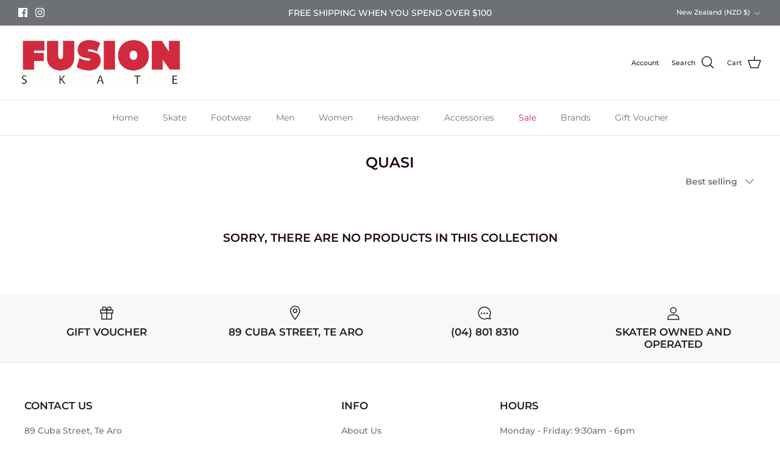

--- FILE ---
content_type: text/html; charset=utf-8
request_url: https://fusionskateshop.com/collections/quasi
body_size: 30491
content:
<!DOCTYPE html><html lang="en" dir="ltr">


<head>
  <!-- Symmetry 6.0.3 -->

  <title>
    Quasi &ndash; Fusion Skate 
  </title>

  <meta charset="utf-8" />
<meta name="viewport" content="width=device-width,initial-scale=1.0" />
<meta http-equiv="X-UA-Compatible" content="IE=edge">

<link rel="preconnect" href="https://cdn.shopify.com" crossorigin>
<link rel="preconnect" href="https://fonts.shopify.com" crossorigin>
<link rel="preconnect" href="https://monorail-edge.shopifysvc.com"><link rel="preload" as="font" href="//fusionskateshop.com/cdn/fonts/montserrat/montserrat_n5.07ef3781d9c78c8b93c98419da7ad4fbeebb6635.woff2" type="font/woff2" crossorigin><link rel="preload" as="font" href="//fusionskateshop.com/cdn/fonts/montserrat/montserrat_n4.81949fa0ac9fd2021e16436151e8eaa539321637.woff2" type="font/woff2" crossorigin><link rel="preload" as="font" href="//fusionskateshop.com/cdn/fonts/montserrat/montserrat_n6.1326b3e84230700ef15b3a29fb520639977513e0.woff2" type="font/woff2" crossorigin><link rel="preload" as="font" href="//fusionskateshop.com/cdn/fonts/montserrat/montserrat_n6.1326b3e84230700ef15b3a29fb520639977513e0.woff2" type="font/woff2" crossorigin><link rel="preload" href="//fusionskateshop.com/cdn/shop/t/3/assets/vendor.min.js?v=11589511144441591071692139337" as="script">
<link rel="preload" href="//fusionskateshop.com/cdn/shop/t/3/assets/theme.js?v=85417484044267405871692139337" as="script"><link rel="canonical" href="https://fusionskateshop.com/collections/quasi" /><link rel="icon" href="//fusionskateshop.com/cdn/shop/files/Cuba_St_outline_colour_-_Vector_Format-01.png?crop=center&height=48&v=1629875237&width=48" type="image/png">
<style>
    @font-face {
  font-family: Montserrat;
  font-weight: 500;
  font-style: normal;
  font-display: fallback;
  src: url("//fusionskateshop.com/cdn/fonts/montserrat/montserrat_n5.07ef3781d9c78c8b93c98419da7ad4fbeebb6635.woff2") format("woff2"),
       url("//fusionskateshop.com/cdn/fonts/montserrat/montserrat_n5.adf9b4bd8b0e4f55a0b203cdd84512667e0d5e4d.woff") format("woff");
}

    @font-face {
  font-family: Montserrat;
  font-weight: 700;
  font-style: normal;
  font-display: fallback;
  src: url("//fusionskateshop.com/cdn/fonts/montserrat/montserrat_n7.3c434e22befd5c18a6b4afadb1e3d77c128c7939.woff2") format("woff2"),
       url("//fusionskateshop.com/cdn/fonts/montserrat/montserrat_n7.5d9fa6e2cae713c8fb539a9876489d86207fe957.woff") format("woff");
}

    @font-face {
  font-family: Montserrat;
  font-weight: 500;
  font-style: normal;
  font-display: fallback;
  src: url("//fusionskateshop.com/cdn/fonts/montserrat/montserrat_n5.07ef3781d9c78c8b93c98419da7ad4fbeebb6635.woff2") format("woff2"),
       url("//fusionskateshop.com/cdn/fonts/montserrat/montserrat_n5.adf9b4bd8b0e4f55a0b203cdd84512667e0d5e4d.woff") format("woff");
}

    @font-face {
  font-family: Montserrat;
  font-weight: 500;
  font-style: italic;
  font-display: fallback;
  src: url("//fusionskateshop.com/cdn/fonts/montserrat/montserrat_i5.d3a783eb0cc26f2fda1e99d1dfec3ebaea1dc164.woff2") format("woff2"),
       url("//fusionskateshop.com/cdn/fonts/montserrat/montserrat_i5.76d414ea3d56bb79ef992a9c62dce2e9063bc062.woff") format("woff");
}

    @font-face {
  font-family: Montserrat;
  font-weight: 700;
  font-style: italic;
  font-display: fallback;
  src: url("//fusionskateshop.com/cdn/fonts/montserrat/montserrat_i7.a0d4a463df4f146567d871890ffb3c80408e7732.woff2") format("woff2"),
       url("//fusionskateshop.com/cdn/fonts/montserrat/montserrat_i7.f6ec9f2a0681acc6f8152c40921d2a4d2e1a2c78.woff") format("woff");
}

    @font-face {
  font-family: Montserrat;
  font-weight: 600;
  font-style: normal;
  font-display: fallback;
  src: url("//fusionskateshop.com/cdn/fonts/montserrat/montserrat_n6.1326b3e84230700ef15b3a29fb520639977513e0.woff2") format("woff2"),
       url("//fusionskateshop.com/cdn/fonts/montserrat/montserrat_n6.652f051080eb14192330daceed8cd53dfdc5ead9.woff") format("woff");
}

    @font-face {
  font-family: Montserrat;
  font-weight: 600;
  font-style: normal;
  font-display: fallback;
  src: url("//fusionskateshop.com/cdn/fonts/montserrat/montserrat_n6.1326b3e84230700ef15b3a29fb520639977513e0.woff2") format("woff2"),
       url("//fusionskateshop.com/cdn/fonts/montserrat/montserrat_n6.652f051080eb14192330daceed8cd53dfdc5ead9.woff") format("woff");
}

    @font-face {
  font-family: Montserrat;
  font-weight: 400;
  font-style: normal;
  font-display: fallback;
  src: url("//fusionskateshop.com/cdn/fonts/montserrat/montserrat_n4.81949fa0ac9fd2021e16436151e8eaa539321637.woff2") format("woff2"),
       url("//fusionskateshop.com/cdn/fonts/montserrat/montserrat_n4.a6c632ca7b62da89c3594789ba828388aac693fe.woff") format("woff");
}

    @font-face {
  font-family: Montserrat;
  font-weight: 600;
  font-style: normal;
  font-display: fallback;
  src: url("//fusionskateshop.com/cdn/fonts/montserrat/montserrat_n6.1326b3e84230700ef15b3a29fb520639977513e0.woff2") format("woff2"),
       url("//fusionskateshop.com/cdn/fonts/montserrat/montserrat_n6.652f051080eb14192330daceed8cd53dfdc5ead9.woff") format("woff");
}

  </style>

  <meta property="og:site_name" content="Fusion Skate ">
<meta property="og:url" content="https://fusionskateshop.com/collections/quasi">
<meta property="og:title" content="Quasi">
<meta property="og:type" content="product.group">
<meta property="og:description" content="Skater owned and operated. In the heart of Cuba Street Wellington, we live and breathe all things skate. Providing you with the latest international and local apparel and footwear. "><meta property="og:image" content="http://fusionskateshop.com/cdn/shop/files/Fusion_Logo_1200x1200.png?v=1695697002">
  <meta property="og:image:secure_url" content="https://fusionskateshop.com/cdn/shop/files/Fusion_Logo_1200x1200.png?v=1695697002">
  <meta property="og:image:width" content="1200">
  <meta property="og:image:height" content="628"><meta name="twitter:card" content="summary_large_image">
<meta name="twitter:title" content="Quasi">
<meta name="twitter:description" content="Skater owned and operated. In the heart of Cuba Street Wellington, we live and breathe all things skate. Providing you with the latest international and local apparel and footwear. ">


  <link href="//fusionskateshop.com/cdn/shop/t/3/assets/styles.css?v=127091865066926358961693542826" rel="stylesheet" type="text/css" media="all" />
<script>
    window.theme = window.theme || {};
    theme.money_format_with_product_code_preference = "${{amount}} NZD";
    theme.money_format_with_cart_code_preference = "${{amount}}";
    theme.money_format = "${{amount}}";
    theme.strings = {
      previous: "Previous",
      next: "Next",
      addressError: "Error looking up that address",
      addressNoResults: "No results for that address",
      addressQueryLimit: "You have exceeded the Google API usage limit. Consider upgrading to a \u003ca href=\"https:\/\/developers.google.com\/maps\/premium\/usage-limits\"\u003ePremium Plan\u003c\/a\u003e.",
      authError: "There was a problem authenticating your Google Maps API Key.",
      icon_labels_left: "Left",
      icon_labels_right: "Right",
      icon_labels_down: "Down",
      icon_labels_close: "Close",
      icon_labels_plus: "Plus",
      imageSlider: "Image slider",
      cart_terms_confirmation: "You must agree to the terms and conditions before continuing.",
      cart_general_quantity_too_high: "You can only have [QUANTITY] in your cart",
      products_listing_from: "From",
      layout_live_search_see_all: "See all results",
      products_product_add_to_cart: "Add to Cart",
      products_variant_no_stock: "Sold out",
      products_variant_non_existent: "Unavailable",
      products_product_pick_a: "Pick a",
      general_navigation_menu_toggle_aria_label: "Toggle menu",
      general_accessibility_labels_close: "Close",
      products_product_added_to_cart: "Added to cart",
      general_quick_search_pages: "Pages",
      general_quick_search_no_results: "Sorry, we couldn\u0026#39;t find any results",
      collections_general_see_all_subcollections: "See all..."
    };
    theme.routes = {
      cart_url: '/cart',
      cart_add_url: '/cart/add.js',
      cart_update_url: '/cart/update.js',
      predictive_search_url: '/search/suggest'
    };
    theme.settings = {
      cart_type: "drawer",
      after_add_to_cart: "notification",
      quickbuy_style: "button",
      avoid_orphans: true
    };
    document.documentElement.classList.add('js');
  </script>

  <script src="//fusionskateshop.com/cdn/shop/t/3/assets/vendor.min.js?v=11589511144441591071692139337" defer="defer"></script>
  <script src="//fusionskateshop.com/cdn/shop/t/3/assets/theme.js?v=85417484044267405871692139337" defer="defer"></script>

  <script>window.performance && window.performance.mark && window.performance.mark('shopify.content_for_header.start');</script><meta name="google-site-verification" content="Zs9HGi74XNuxd3RzGhJY4PnzvgdrHsb1sloCuysAsoY">
<meta id="shopify-digital-wallet" name="shopify-digital-wallet" content="/58071810203/digital_wallets/dialog">
<meta name="shopify-checkout-api-token" content="4328a7a001b2bf91f98c65d8d0a70ffa">
<link rel="alternate" type="application/atom+xml" title="Feed" href="/collections/quasi.atom" />
<link rel="alternate" type="application/json+oembed" href="https://fusionskateshop.com/collections/quasi.oembed">
<script async="async" src="/checkouts/internal/preloads.js?locale=en-NZ"></script>
<link rel="preconnect" href="https://shop.app" crossorigin="anonymous">
<script async="async" src="https://shop.app/checkouts/internal/preloads.js?locale=en-NZ&shop_id=58071810203" crossorigin="anonymous"></script>
<script id="apple-pay-shop-capabilities" type="application/json">{"shopId":58071810203,"countryCode":"NZ","currencyCode":"NZD","merchantCapabilities":["supports3DS"],"merchantId":"gid:\/\/shopify\/Shop\/58071810203","merchantName":"Fusion Skate ","requiredBillingContactFields":["postalAddress","email","phone"],"requiredShippingContactFields":["postalAddress","email","phone"],"shippingType":"shipping","supportedNetworks":["visa","masterCard"],"total":{"type":"pending","label":"Fusion Skate ","amount":"1.00"},"shopifyPaymentsEnabled":true,"supportsSubscriptions":true}</script>
<script id="shopify-features" type="application/json">{"accessToken":"4328a7a001b2bf91f98c65d8d0a70ffa","betas":["rich-media-storefront-analytics"],"domain":"fusionskateshop.com","predictiveSearch":true,"shopId":58071810203,"locale":"en"}</script>
<script>var Shopify = Shopify || {};
Shopify.shop = "fusion-cuba-st.myshopify.com";
Shopify.locale = "en";
Shopify.currency = {"active":"NZD","rate":"1.0"};
Shopify.country = "NZ";
Shopify.theme = {"name":"Symmetry","id":137268035800,"schema_name":"Symmetry","schema_version":"6.0.3","theme_store_id":568,"role":"main"};
Shopify.theme.handle = "null";
Shopify.theme.style = {"id":null,"handle":null};
Shopify.cdnHost = "fusionskateshop.com/cdn";
Shopify.routes = Shopify.routes || {};
Shopify.routes.root = "/";</script>
<script type="module">!function(o){(o.Shopify=o.Shopify||{}).modules=!0}(window);</script>
<script>!function(o){function n(){var o=[];function n(){o.push(Array.prototype.slice.apply(arguments))}return n.q=o,n}var t=o.Shopify=o.Shopify||{};t.loadFeatures=n(),t.autoloadFeatures=n()}(window);</script>
<script>
  window.ShopifyPay = window.ShopifyPay || {};
  window.ShopifyPay.apiHost = "shop.app\/pay";
  window.ShopifyPay.redirectState = null;
</script>
<script id="shop-js-analytics" type="application/json">{"pageType":"collection"}</script>
<script defer="defer" async type="module" src="//fusionskateshop.com/cdn/shopifycloud/shop-js/modules/v2/client.init-shop-cart-sync_C5BV16lS.en.esm.js"></script>
<script defer="defer" async type="module" src="//fusionskateshop.com/cdn/shopifycloud/shop-js/modules/v2/chunk.common_CygWptCX.esm.js"></script>
<script type="module">
  await import("//fusionskateshop.com/cdn/shopifycloud/shop-js/modules/v2/client.init-shop-cart-sync_C5BV16lS.en.esm.js");
await import("//fusionskateshop.com/cdn/shopifycloud/shop-js/modules/v2/chunk.common_CygWptCX.esm.js");

  window.Shopify.SignInWithShop?.initShopCartSync?.({"fedCMEnabled":true,"windoidEnabled":true});

</script>
<script>
  window.Shopify = window.Shopify || {};
  if (!window.Shopify.featureAssets) window.Shopify.featureAssets = {};
  window.Shopify.featureAssets['shop-js'] = {"shop-cart-sync":["modules/v2/client.shop-cart-sync_ZFArdW7E.en.esm.js","modules/v2/chunk.common_CygWptCX.esm.js"],"init-fed-cm":["modules/v2/client.init-fed-cm_CmiC4vf6.en.esm.js","modules/v2/chunk.common_CygWptCX.esm.js"],"shop-button":["modules/v2/client.shop-button_tlx5R9nI.en.esm.js","modules/v2/chunk.common_CygWptCX.esm.js"],"shop-cash-offers":["modules/v2/client.shop-cash-offers_DOA2yAJr.en.esm.js","modules/v2/chunk.common_CygWptCX.esm.js","modules/v2/chunk.modal_D71HUcav.esm.js"],"init-windoid":["modules/v2/client.init-windoid_sURxWdc1.en.esm.js","modules/v2/chunk.common_CygWptCX.esm.js"],"shop-toast-manager":["modules/v2/client.shop-toast-manager_ClPi3nE9.en.esm.js","modules/v2/chunk.common_CygWptCX.esm.js"],"init-shop-email-lookup-coordinator":["modules/v2/client.init-shop-email-lookup-coordinator_B8hsDcYM.en.esm.js","modules/v2/chunk.common_CygWptCX.esm.js"],"init-shop-cart-sync":["modules/v2/client.init-shop-cart-sync_C5BV16lS.en.esm.js","modules/v2/chunk.common_CygWptCX.esm.js"],"avatar":["modules/v2/client.avatar_BTnouDA3.en.esm.js"],"pay-button":["modules/v2/client.pay-button_FdsNuTd3.en.esm.js","modules/v2/chunk.common_CygWptCX.esm.js"],"init-customer-accounts":["modules/v2/client.init-customer-accounts_DxDtT_ad.en.esm.js","modules/v2/client.shop-login-button_C5VAVYt1.en.esm.js","modules/v2/chunk.common_CygWptCX.esm.js","modules/v2/chunk.modal_D71HUcav.esm.js"],"init-shop-for-new-customer-accounts":["modules/v2/client.init-shop-for-new-customer-accounts_ChsxoAhi.en.esm.js","modules/v2/client.shop-login-button_C5VAVYt1.en.esm.js","modules/v2/chunk.common_CygWptCX.esm.js","modules/v2/chunk.modal_D71HUcav.esm.js"],"shop-login-button":["modules/v2/client.shop-login-button_C5VAVYt1.en.esm.js","modules/v2/chunk.common_CygWptCX.esm.js","modules/v2/chunk.modal_D71HUcav.esm.js"],"init-customer-accounts-sign-up":["modules/v2/client.init-customer-accounts-sign-up_CPSyQ0Tj.en.esm.js","modules/v2/client.shop-login-button_C5VAVYt1.en.esm.js","modules/v2/chunk.common_CygWptCX.esm.js","modules/v2/chunk.modal_D71HUcav.esm.js"],"shop-follow-button":["modules/v2/client.shop-follow-button_Cva4Ekp9.en.esm.js","modules/v2/chunk.common_CygWptCX.esm.js","modules/v2/chunk.modal_D71HUcav.esm.js"],"checkout-modal":["modules/v2/client.checkout-modal_BPM8l0SH.en.esm.js","modules/v2/chunk.common_CygWptCX.esm.js","modules/v2/chunk.modal_D71HUcav.esm.js"],"lead-capture":["modules/v2/client.lead-capture_Bi8yE_yS.en.esm.js","modules/v2/chunk.common_CygWptCX.esm.js","modules/v2/chunk.modal_D71HUcav.esm.js"],"shop-login":["modules/v2/client.shop-login_D6lNrXab.en.esm.js","modules/v2/chunk.common_CygWptCX.esm.js","modules/v2/chunk.modal_D71HUcav.esm.js"],"payment-terms":["modules/v2/client.payment-terms_CZxnsJam.en.esm.js","modules/v2/chunk.common_CygWptCX.esm.js","modules/v2/chunk.modal_D71HUcav.esm.js"]};
</script>
<script id="__st">var __st={"a":58071810203,"offset":46800,"reqid":"b2516d58-f38a-45e5-ad3e-cab7f699279d-1768716835","pageurl":"fusionskateshop.com\/collections\/quasi","u":"31d27b9e16c7","p":"collection","rtyp":"collection","rid":390657114328};</script>
<script>window.ShopifyPaypalV4VisibilityTracking = true;</script>
<script id="captcha-bootstrap">!function(){'use strict';const t='contact',e='account',n='new_comment',o=[[t,t],['blogs',n],['comments',n],[t,'customer']],c=[[e,'customer_login'],[e,'guest_login'],[e,'recover_customer_password'],[e,'create_customer']],r=t=>t.map((([t,e])=>`form[action*='/${t}']:not([data-nocaptcha='true']) input[name='form_type'][value='${e}']`)).join(','),a=t=>()=>t?[...document.querySelectorAll(t)].map((t=>t.form)):[];function s(){const t=[...o],e=r(t);return a(e)}const i='password',u='form_key',d=['recaptcha-v3-token','g-recaptcha-response','h-captcha-response',i],f=()=>{try{return window.sessionStorage}catch{return}},m='__shopify_v',_=t=>t.elements[u];function p(t,e,n=!1){try{const o=window.sessionStorage,c=JSON.parse(o.getItem(e)),{data:r}=function(t){const{data:e,action:n}=t;return t[m]||n?{data:e,action:n}:{data:t,action:n}}(c);for(const[e,n]of Object.entries(r))t.elements[e]&&(t.elements[e].value=n);n&&o.removeItem(e)}catch(o){console.error('form repopulation failed',{error:o})}}const l='form_type',E='cptcha';function T(t){t.dataset[E]=!0}const w=window,h=w.document,L='Shopify',v='ce_forms',y='captcha';let A=!1;((t,e)=>{const n=(g='f06e6c50-85a8-45c8-87d0-21a2b65856fe',I='https://cdn.shopify.com/shopifycloud/storefront-forms-hcaptcha/ce_storefront_forms_captcha_hcaptcha.v1.5.2.iife.js',D={infoText:'Protected by hCaptcha',privacyText:'Privacy',termsText:'Terms'},(t,e,n)=>{const o=w[L][v],c=o.bindForm;if(c)return c(t,g,e,D).then(n);var r;o.q.push([[t,g,e,D],n]),r=I,A||(h.body.append(Object.assign(h.createElement('script'),{id:'captcha-provider',async:!0,src:r})),A=!0)});var g,I,D;w[L]=w[L]||{},w[L][v]=w[L][v]||{},w[L][v].q=[],w[L][y]=w[L][y]||{},w[L][y].protect=function(t,e){n(t,void 0,e),T(t)},Object.freeze(w[L][y]),function(t,e,n,w,h,L){const[v,y,A,g]=function(t,e,n){const i=e?o:[],u=t?c:[],d=[...i,...u],f=r(d),m=r(i),_=r(d.filter((([t,e])=>n.includes(e))));return[a(f),a(m),a(_),s()]}(w,h,L),I=t=>{const e=t.target;return e instanceof HTMLFormElement?e:e&&e.form},D=t=>v().includes(t);t.addEventListener('submit',(t=>{const e=I(t);if(!e)return;const n=D(e)&&!e.dataset.hcaptchaBound&&!e.dataset.recaptchaBound,o=_(e),c=g().includes(e)&&(!o||!o.value);(n||c)&&t.preventDefault(),c&&!n&&(function(t){try{if(!f())return;!function(t){const e=f();if(!e)return;const n=_(t);if(!n)return;const o=n.value;o&&e.removeItem(o)}(t);const e=Array.from(Array(32),(()=>Math.random().toString(36)[2])).join('');!function(t,e){_(t)||t.append(Object.assign(document.createElement('input'),{type:'hidden',name:u})),t.elements[u].value=e}(t,e),function(t,e){const n=f();if(!n)return;const o=[...t.querySelectorAll(`input[type='${i}']`)].map((({name:t})=>t)),c=[...d,...o],r={};for(const[a,s]of new FormData(t).entries())c.includes(a)||(r[a]=s);n.setItem(e,JSON.stringify({[m]:1,action:t.action,data:r}))}(t,e)}catch(e){console.error('failed to persist form',e)}}(e),e.submit())}));const S=(t,e)=>{t&&!t.dataset[E]&&(n(t,e.some((e=>e===t))),T(t))};for(const o of['focusin','change'])t.addEventListener(o,(t=>{const e=I(t);D(e)&&S(e,y())}));const B=e.get('form_key'),M=e.get(l),P=B&&M;t.addEventListener('DOMContentLoaded',(()=>{const t=y();if(P)for(const e of t)e.elements[l].value===M&&p(e,B);[...new Set([...A(),...v().filter((t=>'true'===t.dataset.shopifyCaptcha))])].forEach((e=>S(e,t)))}))}(h,new URLSearchParams(w.location.search),n,t,e,['guest_login'])})(!0,!0)}();</script>
<script integrity="sha256-4kQ18oKyAcykRKYeNunJcIwy7WH5gtpwJnB7kiuLZ1E=" data-source-attribution="shopify.loadfeatures" defer="defer" src="//fusionskateshop.com/cdn/shopifycloud/storefront/assets/storefront/load_feature-a0a9edcb.js" crossorigin="anonymous"></script>
<script crossorigin="anonymous" defer="defer" src="//fusionskateshop.com/cdn/shopifycloud/storefront/assets/shopify_pay/storefront-65b4c6d7.js?v=20250812"></script>
<script data-source-attribution="shopify.dynamic_checkout.dynamic.init">var Shopify=Shopify||{};Shopify.PaymentButton=Shopify.PaymentButton||{isStorefrontPortableWallets:!0,init:function(){window.Shopify.PaymentButton.init=function(){};var t=document.createElement("script");t.src="https://fusionskateshop.com/cdn/shopifycloud/portable-wallets/latest/portable-wallets.en.js",t.type="module",document.head.appendChild(t)}};
</script>
<script data-source-attribution="shopify.dynamic_checkout.buyer_consent">
  function portableWalletsHideBuyerConsent(e){var t=document.getElementById("shopify-buyer-consent"),n=document.getElementById("shopify-subscription-policy-button");t&&n&&(t.classList.add("hidden"),t.setAttribute("aria-hidden","true"),n.removeEventListener("click",e))}function portableWalletsShowBuyerConsent(e){var t=document.getElementById("shopify-buyer-consent"),n=document.getElementById("shopify-subscription-policy-button");t&&n&&(t.classList.remove("hidden"),t.removeAttribute("aria-hidden"),n.addEventListener("click",e))}window.Shopify?.PaymentButton&&(window.Shopify.PaymentButton.hideBuyerConsent=portableWalletsHideBuyerConsent,window.Shopify.PaymentButton.showBuyerConsent=portableWalletsShowBuyerConsent);
</script>
<script data-source-attribution="shopify.dynamic_checkout.cart.bootstrap">document.addEventListener("DOMContentLoaded",(function(){function t(){return document.querySelector("shopify-accelerated-checkout-cart, shopify-accelerated-checkout")}if(t())Shopify.PaymentButton.init();else{new MutationObserver((function(e,n){t()&&(Shopify.PaymentButton.init(),n.disconnect())})).observe(document.body,{childList:!0,subtree:!0})}}));
</script>
<link id="shopify-accelerated-checkout-styles" rel="stylesheet" media="screen" href="https://fusionskateshop.com/cdn/shopifycloud/portable-wallets/latest/accelerated-checkout-backwards-compat.css" crossorigin="anonymous">
<style id="shopify-accelerated-checkout-cart">
        #shopify-buyer-consent {
  margin-top: 1em;
  display: inline-block;
  width: 100%;
}

#shopify-buyer-consent.hidden {
  display: none;
}

#shopify-subscription-policy-button {
  background: none;
  border: none;
  padding: 0;
  text-decoration: underline;
  font-size: inherit;
  cursor: pointer;
}

#shopify-subscription-policy-button::before {
  box-shadow: none;
}

      </style>

<script>window.performance && window.performance.mark && window.performance.mark('shopify.content_for_header.end');</script>
<link href="https://cdn.shopify.com/extensions/20a09bee-21ec-41f8-9746-330f9c8ee824/1.4.0/assets/payment-icon.css" rel="stylesheet" type="text/css" media="all">
<link href="https://monorail-edge.shopifysvc.com" rel="dns-prefetch">
<script>(function(){if ("sendBeacon" in navigator && "performance" in window) {try {var session_token_from_headers = performance.getEntriesByType('navigation')[0].serverTiming.find(x => x.name == '_s').description;} catch {var session_token_from_headers = undefined;}var session_cookie_matches = document.cookie.match(/_shopify_s=([^;]*)/);var session_token_from_cookie = session_cookie_matches && session_cookie_matches.length === 2 ? session_cookie_matches[1] : "";var session_token = session_token_from_headers || session_token_from_cookie || "";function handle_abandonment_event(e) {var entries = performance.getEntries().filter(function(entry) {return /monorail-edge.shopifysvc.com/.test(entry.name);});if (!window.abandonment_tracked && entries.length === 0) {window.abandonment_tracked = true;var currentMs = Date.now();var navigation_start = performance.timing.navigationStart;var payload = {shop_id: 58071810203,url: window.location.href,navigation_start,duration: currentMs - navigation_start,session_token,page_type: "collection"};window.navigator.sendBeacon("https://monorail-edge.shopifysvc.com/v1/produce", JSON.stringify({schema_id: "online_store_buyer_site_abandonment/1.1",payload: payload,metadata: {event_created_at_ms: currentMs,event_sent_at_ms: currentMs}}));}}window.addEventListener('pagehide', handle_abandonment_event);}}());</script>
<script id="web-pixels-manager-setup">(function e(e,d,r,n,o){if(void 0===o&&(o={}),!Boolean(null===(a=null===(i=window.Shopify)||void 0===i?void 0:i.analytics)||void 0===a?void 0:a.replayQueue)){var i,a;window.Shopify=window.Shopify||{};var t=window.Shopify;t.analytics=t.analytics||{};var s=t.analytics;s.replayQueue=[],s.publish=function(e,d,r){return s.replayQueue.push([e,d,r]),!0};try{self.performance.mark("wpm:start")}catch(e){}var l=function(){var e={modern:/Edge?\/(1{2}[4-9]|1[2-9]\d|[2-9]\d{2}|\d{4,})\.\d+(\.\d+|)|Firefox\/(1{2}[4-9]|1[2-9]\d|[2-9]\d{2}|\d{4,})\.\d+(\.\d+|)|Chrom(ium|e)\/(9{2}|\d{3,})\.\d+(\.\d+|)|(Maci|X1{2}).+ Version\/(15\.\d+|(1[6-9]|[2-9]\d|\d{3,})\.\d+)([,.]\d+|)( \(\w+\)|)( Mobile\/\w+|) Safari\/|Chrome.+OPR\/(9{2}|\d{3,})\.\d+\.\d+|(CPU[ +]OS|iPhone[ +]OS|CPU[ +]iPhone|CPU IPhone OS|CPU iPad OS)[ +]+(15[._]\d+|(1[6-9]|[2-9]\d|\d{3,})[._]\d+)([._]\d+|)|Android:?[ /-](13[3-9]|1[4-9]\d|[2-9]\d{2}|\d{4,})(\.\d+|)(\.\d+|)|Android.+Firefox\/(13[5-9]|1[4-9]\d|[2-9]\d{2}|\d{4,})\.\d+(\.\d+|)|Android.+Chrom(ium|e)\/(13[3-9]|1[4-9]\d|[2-9]\d{2}|\d{4,})\.\d+(\.\d+|)|SamsungBrowser\/([2-9]\d|\d{3,})\.\d+/,legacy:/Edge?\/(1[6-9]|[2-9]\d|\d{3,})\.\d+(\.\d+|)|Firefox\/(5[4-9]|[6-9]\d|\d{3,})\.\d+(\.\d+|)|Chrom(ium|e)\/(5[1-9]|[6-9]\d|\d{3,})\.\d+(\.\d+|)([\d.]+$|.*Safari\/(?![\d.]+ Edge\/[\d.]+$))|(Maci|X1{2}).+ Version\/(10\.\d+|(1[1-9]|[2-9]\d|\d{3,})\.\d+)([,.]\d+|)( \(\w+\)|)( Mobile\/\w+|) Safari\/|Chrome.+OPR\/(3[89]|[4-9]\d|\d{3,})\.\d+\.\d+|(CPU[ +]OS|iPhone[ +]OS|CPU[ +]iPhone|CPU IPhone OS|CPU iPad OS)[ +]+(10[._]\d+|(1[1-9]|[2-9]\d|\d{3,})[._]\d+)([._]\d+|)|Android:?[ /-](13[3-9]|1[4-9]\d|[2-9]\d{2}|\d{4,})(\.\d+|)(\.\d+|)|Mobile Safari.+OPR\/([89]\d|\d{3,})\.\d+\.\d+|Android.+Firefox\/(13[5-9]|1[4-9]\d|[2-9]\d{2}|\d{4,})\.\d+(\.\d+|)|Android.+Chrom(ium|e)\/(13[3-9]|1[4-9]\d|[2-9]\d{2}|\d{4,})\.\d+(\.\d+|)|Android.+(UC? ?Browser|UCWEB|U3)[ /]?(15\.([5-9]|\d{2,})|(1[6-9]|[2-9]\d|\d{3,})\.\d+)\.\d+|SamsungBrowser\/(5\.\d+|([6-9]|\d{2,})\.\d+)|Android.+MQ{2}Browser\/(14(\.(9|\d{2,})|)|(1[5-9]|[2-9]\d|\d{3,})(\.\d+|))(\.\d+|)|K[Aa][Ii]OS\/(3\.\d+|([4-9]|\d{2,})\.\d+)(\.\d+|)/},d=e.modern,r=e.legacy,n=navigator.userAgent;return n.match(d)?"modern":n.match(r)?"legacy":"unknown"}(),u="modern"===l?"modern":"legacy",c=(null!=n?n:{modern:"",legacy:""})[u],f=function(e){return[e.baseUrl,"/wpm","/b",e.hashVersion,"modern"===e.buildTarget?"m":"l",".js"].join("")}({baseUrl:d,hashVersion:r,buildTarget:u}),m=function(e){var d=e.version,r=e.bundleTarget,n=e.surface,o=e.pageUrl,i=e.monorailEndpoint;return{emit:function(e){var a=e.status,t=e.errorMsg,s=(new Date).getTime(),l=JSON.stringify({metadata:{event_sent_at_ms:s},events:[{schema_id:"web_pixels_manager_load/3.1",payload:{version:d,bundle_target:r,page_url:o,status:a,surface:n,error_msg:t},metadata:{event_created_at_ms:s}}]});if(!i)return console&&console.warn&&console.warn("[Web Pixels Manager] No Monorail endpoint provided, skipping logging."),!1;try{return self.navigator.sendBeacon.bind(self.navigator)(i,l)}catch(e){}var u=new XMLHttpRequest;try{return u.open("POST",i,!0),u.setRequestHeader("Content-Type","text/plain"),u.send(l),!0}catch(e){return console&&console.warn&&console.warn("[Web Pixels Manager] Got an unhandled error while logging to Monorail."),!1}}}}({version:r,bundleTarget:l,surface:e.surface,pageUrl:self.location.href,monorailEndpoint:e.monorailEndpoint});try{o.browserTarget=l,function(e){var d=e.src,r=e.async,n=void 0===r||r,o=e.onload,i=e.onerror,a=e.sri,t=e.scriptDataAttributes,s=void 0===t?{}:t,l=document.createElement("script"),u=document.querySelector("head"),c=document.querySelector("body");if(l.async=n,l.src=d,a&&(l.integrity=a,l.crossOrigin="anonymous"),s)for(var f in s)if(Object.prototype.hasOwnProperty.call(s,f))try{l.dataset[f]=s[f]}catch(e){}if(o&&l.addEventListener("load",o),i&&l.addEventListener("error",i),u)u.appendChild(l);else{if(!c)throw new Error("Did not find a head or body element to append the script");c.appendChild(l)}}({src:f,async:!0,onload:function(){if(!function(){var e,d;return Boolean(null===(d=null===(e=window.Shopify)||void 0===e?void 0:e.analytics)||void 0===d?void 0:d.initialized)}()){var d=window.webPixelsManager.init(e)||void 0;if(d){var r=window.Shopify.analytics;r.replayQueue.forEach((function(e){var r=e[0],n=e[1],o=e[2];d.publishCustomEvent(r,n,o)})),r.replayQueue=[],r.publish=d.publishCustomEvent,r.visitor=d.visitor,r.initialized=!0}}},onerror:function(){return m.emit({status:"failed",errorMsg:"".concat(f," has failed to load")})},sri:function(e){var d=/^sha384-[A-Za-z0-9+/=]+$/;return"string"==typeof e&&d.test(e)}(c)?c:"",scriptDataAttributes:o}),m.emit({status:"loading"})}catch(e){m.emit({status:"failed",errorMsg:(null==e?void 0:e.message)||"Unknown error"})}}})({shopId: 58071810203,storefrontBaseUrl: "https://fusionskateshop.com",extensionsBaseUrl: "https://extensions.shopifycdn.com/cdn/shopifycloud/web-pixels-manager",monorailEndpoint: "https://monorail-edge.shopifysvc.com/unstable/produce_batch",surface: "storefront-renderer",enabledBetaFlags: ["2dca8a86"],webPixelsConfigList: [{"id":"650641624","configuration":"{\"config\":\"{\\\"pixel_id\\\":\\\"AW-10790154345\\\",\\\"target_country\\\":\\\"NZ\\\",\\\"gtag_events\\\":[{\\\"type\\\":\\\"search\\\",\\\"action_label\\\":\\\"AW-10790154345\\\/eRtcCOz06JUaEOngkpko\\\"},{\\\"type\\\":\\\"begin_checkout\\\",\\\"action_label\\\":\\\"AW-10790154345\\\/ItWkCPL06JUaEOngkpko\\\"},{\\\"type\\\":\\\"view_item\\\",\\\"action_label\\\":[\\\"AW-10790154345\\\/Sf_wCOn06JUaEOngkpko\\\",\\\"MC-246LWQESEE\\\"]},{\\\"type\\\":\\\"purchase\\\",\\\"action_label\\\":[\\\"AW-10790154345\\\/17NZCOP06JUaEOngkpko\\\",\\\"MC-246LWQESEE\\\"]},{\\\"type\\\":\\\"page_view\\\",\\\"action_label\\\":[\\\"AW-10790154345\\\/D5F5COb06JUaEOngkpko\\\",\\\"MC-246LWQESEE\\\"]},{\\\"type\\\":\\\"add_payment_info\\\",\\\"action_label\\\":\\\"AW-10790154345\\\/f2xcCPX06JUaEOngkpko\\\"},{\\\"type\\\":\\\"add_to_cart\\\",\\\"action_label\\\":\\\"AW-10790154345\\\/4hOjCO_06JUaEOngkpko\\\"}],\\\"enable_monitoring_mode\\\":false}\"}","eventPayloadVersion":"v1","runtimeContext":"OPEN","scriptVersion":"b2a88bafab3e21179ed38636efcd8a93","type":"APP","apiClientId":1780363,"privacyPurposes":[],"dataSharingAdjustments":{"protectedCustomerApprovalScopes":["read_customer_address","read_customer_email","read_customer_name","read_customer_personal_data","read_customer_phone"]}},{"id":"74121432","eventPayloadVersion":"v1","runtimeContext":"LAX","scriptVersion":"1","type":"CUSTOM","privacyPurposes":["ANALYTICS"],"name":"Google Analytics tag (migrated)"},{"id":"shopify-app-pixel","configuration":"{}","eventPayloadVersion":"v1","runtimeContext":"STRICT","scriptVersion":"0450","apiClientId":"shopify-pixel","type":"APP","privacyPurposes":["ANALYTICS","MARKETING"]},{"id":"shopify-custom-pixel","eventPayloadVersion":"v1","runtimeContext":"LAX","scriptVersion":"0450","apiClientId":"shopify-pixel","type":"CUSTOM","privacyPurposes":["ANALYTICS","MARKETING"]}],isMerchantRequest: false,initData: {"shop":{"name":"Fusion Skate ","paymentSettings":{"currencyCode":"NZD"},"myshopifyDomain":"fusion-cuba-st.myshopify.com","countryCode":"NZ","storefrontUrl":"https:\/\/fusionskateshop.com"},"customer":null,"cart":null,"checkout":null,"productVariants":[],"purchasingCompany":null},},"https://fusionskateshop.com/cdn","fcfee988w5aeb613cpc8e4bc33m6693e112",{"modern":"","legacy":""},{"shopId":"58071810203","storefrontBaseUrl":"https:\/\/fusionskateshop.com","extensionBaseUrl":"https:\/\/extensions.shopifycdn.com\/cdn\/shopifycloud\/web-pixels-manager","surface":"storefront-renderer","enabledBetaFlags":"[\"2dca8a86\"]","isMerchantRequest":"false","hashVersion":"fcfee988w5aeb613cpc8e4bc33m6693e112","publish":"custom","events":"[[\"page_viewed\",{}],[\"collection_viewed\",{\"collection\":{\"id\":\"390657114328\",\"title\":\"Quasi\",\"productVariants\":[]}}]]"});</script><script>
  window.ShopifyAnalytics = window.ShopifyAnalytics || {};
  window.ShopifyAnalytics.meta = window.ShopifyAnalytics.meta || {};
  window.ShopifyAnalytics.meta.currency = 'NZD';
  var meta = {"products":[],"page":{"pageType":"collection","resourceType":"collection","resourceId":390657114328,"requestId":"b2516d58-f38a-45e5-ad3e-cab7f699279d-1768716835"}};
  for (var attr in meta) {
    window.ShopifyAnalytics.meta[attr] = meta[attr];
  }
</script>
<script class="analytics">
  (function () {
    var customDocumentWrite = function(content) {
      var jquery = null;

      if (window.jQuery) {
        jquery = window.jQuery;
      } else if (window.Checkout && window.Checkout.$) {
        jquery = window.Checkout.$;
      }

      if (jquery) {
        jquery('body').append(content);
      }
    };

    var hasLoggedConversion = function(token) {
      if (token) {
        return document.cookie.indexOf('loggedConversion=' + token) !== -1;
      }
      return false;
    }

    var setCookieIfConversion = function(token) {
      if (token) {
        var twoMonthsFromNow = new Date(Date.now());
        twoMonthsFromNow.setMonth(twoMonthsFromNow.getMonth() + 2);

        document.cookie = 'loggedConversion=' + token + '; expires=' + twoMonthsFromNow;
      }
    }

    var trekkie = window.ShopifyAnalytics.lib = window.trekkie = window.trekkie || [];
    if (trekkie.integrations) {
      return;
    }
    trekkie.methods = [
      'identify',
      'page',
      'ready',
      'track',
      'trackForm',
      'trackLink'
    ];
    trekkie.factory = function(method) {
      return function() {
        var args = Array.prototype.slice.call(arguments);
        args.unshift(method);
        trekkie.push(args);
        return trekkie;
      };
    };
    for (var i = 0; i < trekkie.methods.length; i++) {
      var key = trekkie.methods[i];
      trekkie[key] = trekkie.factory(key);
    }
    trekkie.load = function(config) {
      trekkie.config = config || {};
      trekkie.config.initialDocumentCookie = document.cookie;
      var first = document.getElementsByTagName('script')[0];
      var script = document.createElement('script');
      script.type = 'text/javascript';
      script.onerror = function(e) {
        var scriptFallback = document.createElement('script');
        scriptFallback.type = 'text/javascript';
        scriptFallback.onerror = function(error) {
                var Monorail = {
      produce: function produce(monorailDomain, schemaId, payload) {
        var currentMs = new Date().getTime();
        var event = {
          schema_id: schemaId,
          payload: payload,
          metadata: {
            event_created_at_ms: currentMs,
            event_sent_at_ms: currentMs
          }
        };
        return Monorail.sendRequest("https://" + monorailDomain + "/v1/produce", JSON.stringify(event));
      },
      sendRequest: function sendRequest(endpointUrl, payload) {
        // Try the sendBeacon API
        if (window && window.navigator && typeof window.navigator.sendBeacon === 'function' && typeof window.Blob === 'function' && !Monorail.isIos12()) {
          var blobData = new window.Blob([payload], {
            type: 'text/plain'
          });

          if (window.navigator.sendBeacon(endpointUrl, blobData)) {
            return true;
          } // sendBeacon was not successful

        } // XHR beacon

        var xhr = new XMLHttpRequest();

        try {
          xhr.open('POST', endpointUrl);
          xhr.setRequestHeader('Content-Type', 'text/plain');
          xhr.send(payload);
        } catch (e) {
          console.log(e);
        }

        return false;
      },
      isIos12: function isIos12() {
        return window.navigator.userAgent.lastIndexOf('iPhone; CPU iPhone OS 12_') !== -1 || window.navigator.userAgent.lastIndexOf('iPad; CPU OS 12_') !== -1;
      }
    };
    Monorail.produce('monorail-edge.shopifysvc.com',
      'trekkie_storefront_load_errors/1.1',
      {shop_id: 58071810203,
      theme_id: 137268035800,
      app_name: "storefront",
      context_url: window.location.href,
      source_url: "//fusionskateshop.com/cdn/s/trekkie.storefront.cd680fe47e6c39ca5d5df5f0a32d569bc48c0f27.min.js"});

        };
        scriptFallback.async = true;
        scriptFallback.src = '//fusionskateshop.com/cdn/s/trekkie.storefront.cd680fe47e6c39ca5d5df5f0a32d569bc48c0f27.min.js';
        first.parentNode.insertBefore(scriptFallback, first);
      };
      script.async = true;
      script.src = '//fusionskateshop.com/cdn/s/trekkie.storefront.cd680fe47e6c39ca5d5df5f0a32d569bc48c0f27.min.js';
      first.parentNode.insertBefore(script, first);
    };
    trekkie.load(
      {"Trekkie":{"appName":"storefront","development":false,"defaultAttributes":{"shopId":58071810203,"isMerchantRequest":null,"themeId":137268035800,"themeCityHash":"2046101806127294146","contentLanguage":"en","currency":"NZD","eventMetadataId":"78173ca6-bb2f-4c44-b30a-f3ab253d2bd7"},"isServerSideCookieWritingEnabled":true,"monorailRegion":"shop_domain","enabledBetaFlags":["65f19447"]},"Session Attribution":{},"S2S":{"facebookCapiEnabled":false,"source":"trekkie-storefront-renderer","apiClientId":580111}}
    );

    var loaded = false;
    trekkie.ready(function() {
      if (loaded) return;
      loaded = true;

      window.ShopifyAnalytics.lib = window.trekkie;

      var originalDocumentWrite = document.write;
      document.write = customDocumentWrite;
      try { window.ShopifyAnalytics.merchantGoogleAnalytics.call(this); } catch(error) {};
      document.write = originalDocumentWrite;

      window.ShopifyAnalytics.lib.page(null,{"pageType":"collection","resourceType":"collection","resourceId":390657114328,"requestId":"b2516d58-f38a-45e5-ad3e-cab7f699279d-1768716835","shopifyEmitted":true});

      var match = window.location.pathname.match(/checkouts\/(.+)\/(thank_you|post_purchase)/)
      var token = match? match[1]: undefined;
      if (!hasLoggedConversion(token)) {
        setCookieIfConversion(token);
        window.ShopifyAnalytics.lib.track("Viewed Product Category",{"currency":"NZD","category":"Collection: quasi","collectionName":"quasi","collectionId":390657114328,"nonInteraction":true},undefined,undefined,{"shopifyEmitted":true});
      }
    });


        var eventsListenerScript = document.createElement('script');
        eventsListenerScript.async = true;
        eventsListenerScript.src = "//fusionskateshop.com/cdn/shopifycloud/storefront/assets/shop_events_listener-3da45d37.js";
        document.getElementsByTagName('head')[0].appendChild(eventsListenerScript);

})();</script>
  <script>
  if (!window.ga || (window.ga && typeof window.ga !== 'function')) {
    window.ga = function ga() {
      (window.ga.q = window.ga.q || []).push(arguments);
      if (window.Shopify && window.Shopify.analytics && typeof window.Shopify.analytics.publish === 'function') {
        window.Shopify.analytics.publish("ga_stub_called", {}, {sendTo: "google_osp_migration"});
      }
      console.error("Shopify's Google Analytics stub called with:", Array.from(arguments), "\nSee https://help.shopify.com/manual/promoting-marketing/pixels/pixel-migration#google for more information.");
    };
    if (window.Shopify && window.Shopify.analytics && typeof window.Shopify.analytics.publish === 'function') {
      window.Shopify.analytics.publish("ga_stub_initialized", {}, {sendTo: "google_osp_migration"});
    }
  }
</script>
<script
  defer
  src="https://fusionskateshop.com/cdn/shopifycloud/perf-kit/shopify-perf-kit-3.0.4.min.js"
  data-application="storefront-renderer"
  data-shop-id="58071810203"
  data-render-region="gcp-us-central1"
  data-page-type="collection"
  data-theme-instance-id="137268035800"
  data-theme-name="Symmetry"
  data-theme-version="6.0.3"
  data-monorail-region="shop_domain"
  data-resource-timing-sampling-rate="10"
  data-shs="true"
  data-shs-beacon="true"
  data-shs-export-with-fetch="true"
  data-shs-logs-sample-rate="1"
  data-shs-beacon-endpoint="https://fusionskateshop.com/api/collect"
></script>
</head>

<body class="template-collection
" data-cc-animate-timeout="0"><script>
      if ('IntersectionObserver' in window) {
        document.body.classList.add("cc-animate-enabled");
      }
    </script><a class="skip-link visually-hidden" href="#content">Skip to content</a>

  <div id="shopify-section-cart-drawer" class="shopify-section section-cart-drawer"><div data-section-id="cart-drawer" data-section-type="cart-drawer" data-form-action="/cart" data-form-method="post">
  <div class="cart-drawer-modal cc-popup cc-popup--right" aria-hidden="true" data-freeze-scroll="true">
    <div class="cc-popup-background"></div>
    <div class="cc-popup-modal" role="dialog" aria-modal="true" aria-labelledby="CartDrawerModal-Title">
      <div class="cc-popup-container">
        <div class="cc-popup-content">
          <cart-form data-section-id="cart-drawer" class="cart-drawer" data-ajax-update="true">
            <div class="cart-drawer__content cart-drawer__content--hidden" data-merge-attributes="content-container">
              <div class="cart-drawer__content-upper">
                <header class="cart-drawer__header cart-drawer__content-item">
                  <div id="CartDrawerModal-Title" class="cart-drawer__title h4-style heading-font" data-merge="header-title">
                    Shopping cart
                    
                  </div>

                  <button type="button" class="cc-popup-close tap-target" aria-label="Close"><svg aria-hidden="true" focusable="false" role="presentation" class="icon feather-x" viewBox="0 0 24 24"><path d="M18 6L6 18M6 6l12 12"/></svg></button>
                </header><div class="cart-drawer__content-item">
                    <div class="cart-info-block cart-info-block--lmtb">
</div>
                  </div><div class="cart-item-list cart-drawer__content-item">
                  <div class="cart-item-list__body" data-merge-list="cart-items">
                    
                  </div>
                </div></div>

              <div data-merge="cross-sells" data-merge-cache="blank"></div>
            </div>

            <div class="cart-drawer__footer cart-drawer__footer--hidden" data-merge-attributes="footer-container"><div data-merge="footer">
                
              </div>

              

              <div class="checkout-buttons hidden" data-merge-attributes="checkout-buttons">
                
                  <a href="/checkout" class="button button--large button--wide">Check out</a>
                
              </div></div>

            <div
              class="cart-drawer__empty-content"
              data-merge-attributes="empty-container"
              >
              <button type="button" class="cc-popup-close tap-target" aria-label="Close"><svg aria-hidden="true" focusable="false" role="presentation" class="icon feather-x" viewBox="0 0 24 24"><path d="M18 6L6 18M6 6l12 12"/></svg></button>
              <div class="align-center"><div class="lightly-spaced-row"><span class="icon--large"><svg width="24px" height="24px" viewBox="0 0 24 24" aria-hidden="true">
    <g stroke="none" stroke-width="1" fill="none" fill-rule="evenodd">
        <path d="M3.5,2.75 C4.87766445,2.75 5.56649668,2.75 5.56649668,2.75 C5.56649668,2.75 6.03257795,7.25 6.96474049,16.25 L19.5,16.25" stroke="currentColor" stroke-width="1.5" stroke-linecap="square"></path>
        <path d="M6.22627526,6.67553191 C14.8659742,6.67553191 19.1858237,6.67553191 19.1858237,6.67553191 C19.1858237,6.67553191 18.9160351,8.71453901 18.376458,12.7925532 L7.62925996,13.9095745" stroke="currentColor" stroke-width="1.5" stroke-linecap="square"></path>
        <circle stroke="currentColor" stroke-width="1.25" cx="8.875" cy="20.005" r="1.375"></circle>
        <circle stroke="currentColor" stroke-width="1.25" cx="17.375" cy="20.005" r="1.375"></circle>
    </g>
</svg></span></div><div class="majortitle h1-style">Your cart is empty</div><div class="button-row">
                    <a class="btn btn--primary button-row__button" href="/collections/all">Start shopping</a>
                  </div></div>
            </div>
          </cart-form>
        </div>
      </div>
    </div>
  </div>
</div>



</div>
  <div id="shopify-section-announcement-bar" class="shopify-section section-announcement-bar">

<div id="section-id-announcement-bar" class="announcement-bar announcement-bar--with-announcement" data-section-type="announcement-bar" data-cc-animate>
    <style data-shopify>
      #section-id-announcement-bar {
        --announcement-background: #6d7175;
        --announcement-text: #ffffff;
        --link-underline: rgba(255, 255, 255, 0.6);
        --announcement-font-size: 14px;
      }
    </style>

    <div class="container container--no-max">
      <div class="announcement-bar__left desktop-only">
        


  <div class="social-links ">
    <ul class="social-links__list">
      
      
        <li><a aria-label="Facebook" class="facebook" target="_blank" rel="noopener" href="https://www.facebook.com/FusionCubaSt"><svg width="48px" height="48px" viewBox="0 0 48 48" version="1.1" xmlns="http://www.w3.org/2000/svg" xmlns:xlink="http://www.w3.org/1999/xlink">
    <title>Facebook</title>
    <g stroke="none" stroke-width="1" fill="none" fill-rule="evenodd">
        <g transform="translate(-325.000000, -295.000000)" fill="currentColor">
            <path d="M350.638355,343 L327.649232,343 C326.185673,343 325,341.813592 325,340.350603 L325,297.649211 C325,296.18585 326.185859,295 327.649232,295 L370.350955,295 C371.813955,295 373,296.18585 373,297.649211 L373,340.350603 C373,341.813778 371.813769,343 370.350955,343 L358.119305,343 L358.119305,324.411755 L364.358521,324.411755 L365.292755,317.167586 L358.119305,317.167586 L358.119305,312.542641 C358.119305,310.445287 358.701712,309.01601 361.70929,309.01601 L365.545311,309.014333 L365.545311,302.535091 C364.881886,302.446808 362.604784,302.24957 359.955552,302.24957 C354.424834,302.24957 350.638355,305.625526 350.638355,311.825209 L350.638355,317.167586 L344.383122,317.167586 L344.383122,324.411755 L350.638355,324.411755 L350.638355,343 L350.638355,343 Z"></path>
        </g>
    </g>
</svg></a></li>
      
      
        <li><a aria-label="Instagram" class="instagram" target="_blank" rel="noopener" href="https://instagram.com/fusionskateshop"><svg width="48px" height="48px" viewBox="0 0 48 48" version="1.1" xmlns="http://www.w3.org/2000/svg" xmlns:xlink="http://www.w3.org/1999/xlink">
    <title>Instagram</title>
    <defs></defs>
    <g stroke="none" stroke-width="1" fill="none" fill-rule="evenodd">
        <g transform="translate(-642.000000, -295.000000)" fill="currentColor">
            <path d="M666.000048,295 C659.481991,295 658.664686,295.027628 656.104831,295.144427 C653.550311,295.260939 651.805665,295.666687 650.279088,296.260017 C648.700876,296.873258 647.362454,297.693897 646.028128,299.028128 C644.693897,300.362454 643.873258,301.700876 643.260017,303.279088 C642.666687,304.805665 642.260939,306.550311 642.144427,309.104831 C642.027628,311.664686 642,312.481991 642,319.000048 C642,325.518009 642.027628,326.335314 642.144427,328.895169 C642.260939,331.449689 642.666687,333.194335 643.260017,334.720912 C643.873258,336.299124 644.693897,337.637546 646.028128,338.971872 C647.362454,340.306103 648.700876,341.126742 650.279088,341.740079 C651.805665,342.333313 653.550311,342.739061 656.104831,342.855573 C658.664686,342.972372 659.481991,343 666.000048,343 C672.518009,343 673.335314,342.972372 675.895169,342.855573 C678.449689,342.739061 680.194335,342.333313 681.720912,341.740079 C683.299124,341.126742 684.637546,340.306103 685.971872,338.971872 C687.306103,337.637546 688.126742,336.299124 688.740079,334.720912 C689.333313,333.194335 689.739061,331.449689 689.855573,328.895169 C689.972372,326.335314 690,325.518009 690,319.000048 C690,312.481991 689.972372,311.664686 689.855573,309.104831 C689.739061,306.550311 689.333313,304.805665 688.740079,303.279088 C688.126742,301.700876 687.306103,300.362454 685.971872,299.028128 C684.637546,297.693897 683.299124,296.873258 681.720912,296.260017 C680.194335,295.666687 678.449689,295.260939 675.895169,295.144427 C673.335314,295.027628 672.518009,295 666.000048,295 Z M666.000048,299.324317 C672.40826,299.324317 673.167356,299.348801 675.69806,299.464266 C678.038036,299.570966 679.308818,299.961946 680.154513,300.290621 C681.274771,300.725997 682.074262,301.246066 682.91405,302.08595 C683.753934,302.925738 684.274003,303.725229 684.709379,304.845487 C685.038054,305.691182 685.429034,306.961964 685.535734,309.30194 C685.651199,311.832644 685.675683,312.59174 685.675683,319.000048 C685.675683,325.40826 685.651199,326.167356 685.535734,328.69806 C685.429034,331.038036 685.038054,332.308818 684.709379,333.154513 C684.274003,334.274771 683.753934,335.074262 682.91405,335.91405 C682.074262,336.753934 681.274771,337.274003 680.154513,337.709379 C679.308818,338.038054 678.038036,338.429034 675.69806,338.535734 C673.167737,338.651199 672.408736,338.675683 666.000048,338.675683 C659.591264,338.675683 658.832358,338.651199 656.30194,338.535734 C653.961964,338.429034 652.691182,338.038054 651.845487,337.709379 C650.725229,337.274003 649.925738,336.753934 649.08595,335.91405 C648.246161,335.074262 647.725997,334.274771 647.290621,333.154513 C646.961946,332.308818 646.570966,331.038036 646.464266,328.69806 C646.348801,326.167356 646.324317,325.40826 646.324317,319.000048 C646.324317,312.59174 646.348801,311.832644 646.464266,309.30194 C646.570966,306.961964 646.961946,305.691182 647.290621,304.845487 C647.725997,303.725229 648.246066,302.925738 649.08595,302.08595 C649.925738,301.246066 650.725229,300.725997 651.845487,300.290621 C652.691182,299.961946 653.961964,299.570966 656.30194,299.464266 C658.832644,299.348801 659.59174,299.324317 666.000048,299.324317 Z M666.000048,306.675683 C659.193424,306.675683 653.675683,312.193424 653.675683,319.000048 C653.675683,325.806576 659.193424,331.324317 666.000048,331.324317 C672.806576,331.324317 678.324317,325.806576 678.324317,319.000048 C678.324317,312.193424 672.806576,306.675683 666.000048,306.675683 Z M666.000048,327 C661.581701,327 658,323.418299 658,319.000048 C658,314.581701 661.581701,311 666.000048,311 C670.418299,311 674,314.581701 674,319.000048 C674,323.418299 670.418299,327 666.000048,327 Z M681.691284,306.188768 C681.691284,307.779365 680.401829,309.068724 678.811232,309.068724 C677.22073,309.068724 675.931276,307.779365 675.931276,306.188768 C675.931276,304.598171 677.22073,303.308716 678.811232,303.308716 C680.401829,303.308716 681.691284,304.598171 681.691284,306.188768 Z"></path>
        </g>
    </g>
</svg></a></li>
      
      
      
      
      
      
      
      
      
      
      
      

      
    </ul>
  </div>


        
      </div>

      <div class="announcement-bar__middle"><div class="announcement-bar__announcements"><div class="announcement" >
                <div class="announcement__text"><p>FREE SHIPPING WHEN YOU SPEND OVER $100</p></div>
              </div></div>
          <div class="announcement-bar__announcement-controller">
            <button class="announcement-button announcement-button--previous notabutton" aria-label="Previous"><svg xmlns="http://www.w3.org/2000/svg" width="24" height="24" viewBox="0 0 24 24" fill="none" stroke="currentColor" stroke-width="1.5" stroke-linecap="round" stroke-linejoin="round" class="feather feather-chevron-left"><title>Left</title><polyline points="15 18 9 12 15 6"></polyline></svg></button><button class="announcement-button announcement-button--next notabutton" aria-label="Next"><svg xmlns="http://www.w3.org/2000/svg" width="24" height="24" viewBox="0 0 24 24" fill="none" stroke="currentColor" stroke-width="1.5" stroke-linecap="round" stroke-linejoin="round" class="feather feather-chevron-right"><title>Right</title><polyline points="9 18 15 12 9 6"></polyline></svg></button>
          </div></div>

      <div class="announcement-bar__right desktop-only">
        
        
          <div class="header-disclosures">
            <form method="post" action="/localization" id="localization_form_annbar" accept-charset="UTF-8" class="selectors-form" enctype="multipart/form-data"><input type="hidden" name="form_type" value="localization" /><input type="hidden" name="utf8" value="✓" /><input type="hidden" name="_method" value="put" /><input type="hidden" name="return_to" value="/collections/quasi" /><div class="selectors-form__item">
      <div class="visually-hidden" id="country-heading-annbar">
        Currency
      </div>

      <div class="disclosure" data-disclosure-country>
        <button type="button" class="disclosure__toggle" aria-expanded="false" aria-controls="country-list-annbar" aria-describedby="country-heading-annbar" data-disclosure-toggle>
          New Zealand (NZD&nbsp;$)
          <span class="disclosure__toggle-arrow" role="presentation"><svg xmlns="http://www.w3.org/2000/svg" width="24" height="24" viewBox="0 0 24 24" fill="none" stroke="currentColor" stroke-width="1.5" stroke-linecap="round" stroke-linejoin="round" class="feather feather-chevron-down"><title>Down</title><polyline points="6 9 12 15 18 9"></polyline></svg></span>
        </button>
        <ul id="country-list-annbar" class="disclosure-list" data-disclosure-list>
          
            <li class="disclosure-list__item">
              <a class="disclosure-list__option disclosure-option-with-parts" href="#" data-value="AU" data-disclosure-option>
                <span class="disclosure-option-with-parts__part">Australia</span> <span class="disclosure-option-with-parts__part">(AUD&nbsp;$)</span>
              </a>
            </li>
            <li class="disclosure-list__item disclosure-list__item--current">
              <a class="disclosure-list__option disclosure-option-with-parts" href="#" aria-current="true" data-value="NZ" data-disclosure-option>
                <span class="disclosure-option-with-parts__part">New Zealand</span> <span class="disclosure-option-with-parts__part">(NZD&nbsp;$)</span>
              </a>
            </li></ul>
        <input type="hidden" name="country_code" value="NZ" data-disclosure-input/>
      </div>
    </div></form>
          </div>
        
      </div>
    </div>
  </div>
</div>
  <div id="shopify-section-header" class="shopify-section section-header"><style data-shopify>
  .logo img {
    width: 270px;
  }
  .logo-area__middle--logo-image {
    max-width: 270px;
  }
  @media (max-width: 767.98px) {
    .logo img {
      width: 100px;
    }
  }.section-header {
    position: -webkit-sticky;
    position: sticky;
  }</style>
<div data-section-type="header" data-cc-animate>
  <div id="pageheader" class="pageheader pageheader--layout-inline-menu-center pageheader--sticky">
    <div class="logo-area container container--no-max">
      <div class="logo-area__left">
        <div class="logo-area__left__inner">
          <button class="button notabutton mobile-nav-toggle" aria-label="Toggle menu" aria-controls="main-nav"><svg xmlns="http://www.w3.org/2000/svg" width="24" height="24" viewBox="0 0 24 24" fill="none" stroke="currentColor" stroke-width="1.5" stroke-linecap="round" stroke-linejoin="round" class="feather feather-menu" aria-hidden="true"><line x1="3" y1="12" x2="21" y2="12"></line><line x1="3" y1="6" x2="21" y2="6"></line><line x1="3" y1="18" x2="21" y2="18"></line></svg></button>
          
            <a class="show-search-link" href="/search" aria-label="Search">
              <span class="show-search-link__icon"><svg width="24px" height="24px" viewBox="0 0 24 24" aria-hidden="true">
    <g transform="translate(3.000000, 3.000000)" stroke="currentColor" stroke-width="1.5" fill="none" fill-rule="evenodd">
        <circle cx="7.82352941" cy="7.82352941" r="7.82352941"></circle>
        <line x1="13.9705882" y1="13.9705882" x2="18.4411765" y2="18.4411765" stroke-linecap="square"></line>
    </g>
</svg></span>
              <span class="show-search-link__text">Search</span>
            </a>
          
          
            <div class="navigation navigation--left" role="navigation" aria-label="Primary navigation">
              <div class="navigation__tier-1-container">
                <ul class="navigation__tier-1">
                  
<li class="navigation__item">
                      <a href="/" class="navigation__link" >Home</a>
                    </li>
                  
<li class="navigation__item navigation__item--with-children navigation__item--with-small-menu">
                      <a href="/collections/skate" class="navigation__link" aria-haspopup="true" aria-expanded="false" aria-controls="NavigationTier2-2">Skate                        </a>
                    </li>
                  
<li class="navigation__item navigation__item--with-children navigation__item--with-small-menu">
                      <a href="/collections/footwear" class="navigation__link" aria-haspopup="true" aria-expanded="false" aria-controls="NavigationTier2-3">Footwear</a>
                    </li>
                  
<li class="navigation__item navigation__item--with-children navigation__item--with-small-menu">
                      <a href="/collections/men-1" class="navigation__link" aria-haspopup="true" aria-expanded="false" aria-controls="NavigationTier2-4">Men</a>
                    </li>
                  
<li class="navigation__item navigation__item--with-children navigation__item--with-small-menu">
                      <a href="/collections/women-1" class="navigation__link" aria-haspopup="true" aria-expanded="false" aria-controls="NavigationTier2-5">Women</a>
                    </li>
                  
<li class="navigation__item navigation__item--with-children navigation__item--with-small-menu">
                      <a href="/collections/hats" class="navigation__link" aria-haspopup="true" aria-expanded="false" aria-controls="NavigationTier2-6">Headwear</a>
                    </li>
                  
<li class="navigation__item navigation__item--with-children navigation__item--with-mega-menu">
                      <a href="/collections/accessories" class="navigation__link" aria-haspopup="true" aria-expanded="false" aria-controls="NavigationTier2-7">Accessories</a>
                    </li>
                  
<li class="navigation__item navigation__item--with-children navigation__item--with-small-menu featured-link">
                      <a href="/collections/sale-2-0" class="navigation__link" aria-haspopup="true" aria-expanded="false" aria-controls="NavigationTier2-8">Sale</a>
                    </li>
                  
<li class="navigation__item navigation__item--with-children navigation__item--with-small-menu">
                      <a href="/collections" class="navigation__link" aria-haspopup="true" aria-expanded="false" aria-controls="NavigationTier2-9">Brands</a>
                    </li>
                  
<li class="navigation__item">
                      <a href="/collections/gift-voucher" class="navigation__link" >Gift Voucher</a>
                    </li>
                  
                </ul>
              </div>
            </div>
          
        </div>
      </div>

      <div class="logo-area__middle logo-area__middle--logo-image">
        <div class="logo-area__middle__inner">
          <div class="logo"><a class="logo__link" href="/" title="Fusion Skate "><img class="logo__image" src="//fusionskateshop.com/cdn/shop/files/Screen_Shot_2022-06-03_at_10.17.52_AM_540x.png?v=1663147082" alt="Fusion Skate " itemprop="logo" width="467" height="142" /></a></div>
        </div>
      </div>

      <div class="logo-area__right">
        <div class="logo-area__right__inner">
          
            
              <a class="header-account-link" href="/account/login" aria-label="Account">
                <span class="header-account-link__text desktop-only">Account</span>
                <span class="header-account-link__icon mobile-only"><svg width="24px" height="24px" viewBox="0 0 24 24" version="1.1" xmlns="http://www.w3.org/2000/svg" xmlns:xlink="http://www.w3.org/1999/xlink" aria-hidden="true">
  <g stroke="none" stroke-width="1" fill="none" fill-rule="evenodd">
      <path d="M12,2 C14.7614237,2 17,4.23857625 17,7 C17,9.76142375 14.7614237,12 12,12 C9.23857625,12 7,9.76142375 7,7 C7,4.23857625 9.23857625,2 12,2 Z M12,3.42857143 C10.0275545,3.42857143 8.42857143,5.02755446 8.42857143,7 C8.42857143,8.97244554 10.0275545,10.5714286 12,10.5714286 C13.2759485,10.5714286 14.4549736,9.89071815 15.0929479,8.7857143 C15.7309222,7.68071045 15.7309222,6.31928955 15.0929479,5.2142857 C14.4549736,4.10928185 13.2759485,3.42857143 12,3.42857143 Z" fill="currentColor"></path>
      <path d="M3,18.25 C3,15.763979 7.54216175,14.2499656 12.0281078,14.2499656 C16.5140539,14.2499656 21,15.7636604 21,18.25 C21,19.9075597 21,20.907554 21,21.2499827 L3,21.2499827 C3,20.9073416 3,19.9073474 3,18.25 Z" stroke="currentColor" stroke-width="1.5"></path>
      <circle stroke="currentColor" stroke-width="1.5" cx="12" cy="7" r="4.25"></circle>
  </g>
</svg></span>
              </a>
            
          
          
            <a class="show-search-link" href="/search">
              <span class="show-search-link__text">Search</span>
              <span class="show-search-link__icon"><svg width="24px" height="24px" viewBox="0 0 24 24" aria-hidden="true">
    <g transform="translate(3.000000, 3.000000)" stroke="currentColor" stroke-width="1.5" fill="none" fill-rule="evenodd">
        <circle cx="7.82352941" cy="7.82352941" r="7.82352941"></circle>
        <line x1="13.9705882" y1="13.9705882" x2="18.4411765" y2="18.4411765" stroke-linecap="square"></line>
    </g>
</svg></span>
            </a>
          
          <a href="/cart" class="cart-link">
            <span class="cart-link__label">Cart</span>
            <span class="cart-link__icon"><svg width="24px" height="24px" viewBox="0 0 24 24" aria-hidden="true">
  <g stroke="none" stroke-width="1" fill="none" fill-rule="evenodd">
    <polygon stroke="currentColor" stroke-width="1.5" points="2 9.25 22 9.25 18 21.25 6 21.25"></polygon>
    <line x1="12" y1="9" x2="12" y2="3" stroke="currentColor" stroke-width="1.5" stroke-linecap="square"></line>
  </g>
</svg></span>
          </a>
        </div>
      </div>
    </div><div id="main-search" class="main-search "
          data-live-search="true"
          data-live-search-price="true"
          data-live-search-vendor="true"
          data-live-search-meta="false"
          data-per-row-mob="2">

        <div class="main-search__container container">
          <button class="main-search__close button notabutton" aria-label="Close"><svg xmlns="http://www.w3.org/2000/svg" width="24" height="24" viewBox="0 0 24 24" fill="none" stroke="currentColor" stroke-width="1" stroke-linecap="round" stroke-linejoin="round" class="feather feather-x" aria-hidden="true"><line x1="18" y1="6" x2="6" y2="18"></line><line x1="6" y1="6" x2="18" y2="18"></line></svg></button>

          <form class="main-search__form" action="/search" method="get" autocomplete="off">
            <input type="hidden" name="type" value="product,page" />
            <input type="hidden" name="options[prefix]" value="last" />
            <div class="main-search__input-container">
              <input class="main-search__input" type="text" name="q" autocomplete="off" placeholder="Search..." aria-label="Search Store" />
            </div>
            <button class="main-search__button button notabutton" type="submit" aria-label="Submit"><svg width="24px" height="24px" viewBox="0 0 24 24" aria-hidden="true">
    <g transform="translate(3.000000, 3.000000)" stroke="currentColor" stroke-width="1.5" fill="none" fill-rule="evenodd">
        <circle cx="7.82352941" cy="7.82352941" r="7.82352941"></circle>
        <line x1="13.9705882" y1="13.9705882" x2="18.4411765" y2="18.4411765" stroke-linecap="square"></line>
    </g>
</svg></button>
          </form>

          <div class="main-search__results"></div>

          
        </div>
      </div></div>

  <div id="main-nav" class="desktop-only">
    <div class="navigation navigation--main" role="navigation" aria-label="Primary navigation">
      <div class="navigation__tier-1-container">
        <ul class="navigation__tier-1">
  
<li class="navigation__item">
      <a href="/" class="navigation__link" >Home</a>

      
    </li>
  
<li class="navigation__item navigation__item--with-children navigation__item--with-small-menu">
      <a href="/collections/skate" class="navigation__link" aria-haspopup="true" aria-expanded="false" aria-controls="NavigationTier2-2">Skate                        </a>

      
        <a class="navigation__children-toggle" href="#"><svg xmlns="http://www.w3.org/2000/svg" width="24" height="24" viewBox="0 0 24 24" fill="none" stroke="currentColor" stroke-width="1.3" stroke-linecap="round" stroke-linejoin="round" class="feather feather-chevron-down"><title>Toggle menu</title><polyline points="6 9 12 15 18 9"></polyline></svg></a>

        <div id="NavigationTier2-2" class="navigation__tier-2-container navigation__child-tier"><div class="container">
              <ul class="navigation__tier-2">
                
                  
                    <li class="navigation__item">
                      <a href="/collections/decks" class="navigation__link" >Decks</a>
                      

                      
                    </li>
                  
                    <li class="navigation__item">
                      <a href="/collections/wheels-1" class="navigation__link" >Wheels</a>
                      

                      
                    </li>
                  
                    <li class="navigation__item">
                      <a href="/collections/trucks" class="navigation__link" >Trucks </a>
                      

                      
                    </li>
                  
                    <li class="navigation__item">
                      <a href="/collections/wheels" class="navigation__link" >Bearings</a>
                      

                      
                    </li>
                  
                    <li class="navigation__item">
                      <a href="/collections/safety-equipment" class="navigation__link" >Hardware &amp; Accessories</a>
                      

                      
                    </li>
                  
                    <li class="navigation__item">
                      <a href="/collections/cruisers-longboards" class="navigation__link" >Cruisers/Longboards</a>
                      

                      
                    </li>
                  
                    <li class="navigation__item">
                      <a href="/collections/completes" class="navigation__link" >Completes</a>
                      

                      
                    </li>
                  
                    <li class="navigation__item">
                      <a href="/collections/safety-equipment-1" class="navigation__link" >Safety Equipment </a>
                      

                      
                    </li>
                  
                
</ul>
            </div></div>
      
    </li>
  
<li class="navigation__item navigation__item--with-children navigation__item--with-small-menu">
      <a href="/collections/footwear" class="navigation__link" aria-haspopup="true" aria-expanded="false" aria-controls="NavigationTier2-3">Footwear</a>

      
        <a class="navigation__children-toggle" href="#"><svg xmlns="http://www.w3.org/2000/svg" width="24" height="24" viewBox="0 0 24 24" fill="none" stroke="currentColor" stroke-width="1.3" stroke-linecap="round" stroke-linejoin="round" class="feather feather-chevron-down"><title>Toggle menu</title><polyline points="6 9 12 15 18 9"></polyline></svg></a>

        <div id="NavigationTier2-3" class="navigation__tier-2-container navigation__child-tier"><div class="container">
              <ul class="navigation__tier-2">
                
                  
                    <li class="navigation__item">
                      <a href="/collections/adidas" class="navigation__link" >Adidas</a>
                      

                      
                    </li>
                  
                    <li class="navigation__item">
                      <a href="/collections/asics" class="navigation__link" >Asics</a>
                      

                      
                    </li>
                  
                    <li class="navigation__item">
                      <a href="/collections/converse" class="navigation__link" >Converse</a>
                      

                      
                    </li>
                  
                    <li class="navigation__item">
                      <a href="/collections/dc" class="navigation__link" >DC</a>
                      

                      
                    </li>
                  
                    <li class="navigation__item">
                      <a href="/collections/globe-footwear" class="navigation__link" >Globe</a>
                      

                      
                    </li>
                  
                    <li class="navigation__item">
                      <a href="/collections/havaianas" class="navigation__link" >Havaianas </a>
                      

                      
                    </li>
                  
                    <li class="navigation__item">
                      <a href="/collections/new-balance" class="navigation__link" >New Balance</a>
                      

                      
                    </li>
                  
                    <li class="navigation__item">
                      <a href="/collections/nike-sb" class="navigation__link" >Nike SB</a>
                      

                      
                    </li>
                  
                    <li class="navigation__item">
                      <a href="/collections/reebok" class="navigation__link" >Reebok</a>
                      

                      
                    </li>
                  
                    <li class="navigation__item">
                      <a href="/collections/puma-1" class="navigation__link" >Puma</a>
                      

                      
                    </li>
                  
                    <li class="navigation__item">
                      <a href="/collections/vans" class="navigation__link" >Vans</a>
                      

                      
                    </li>
                  
                    <li class="navigation__item">
                      <a href="/collections/sale-footwear" class="navigation__link" >Sale - Footwear</a>
                      

                      
                    </li>
                  
                
</ul>
            </div></div>
      
    </li>
  
<li class="navigation__item navigation__item--with-children navigation__item--with-small-menu">
      <a href="/collections/men-1" class="navigation__link" aria-haspopup="true" aria-expanded="false" aria-controls="NavigationTier2-4">Men</a>

      
        <a class="navigation__children-toggle" href="#"><svg xmlns="http://www.w3.org/2000/svg" width="24" height="24" viewBox="0 0 24 24" fill="none" stroke="currentColor" stroke-width="1.3" stroke-linecap="round" stroke-linejoin="round" class="feather feather-chevron-down"><title>Toggle menu</title><polyline points="6 9 12 15 18 9"></polyline></svg></a>

        <div id="NavigationTier2-4" class="navigation__tier-2-container navigation__child-tier"><div class="container">
              <ul class="navigation__tier-2">
                
                  
                    <li class="navigation__item">
                      <a href="/collections/mens-denim-and-pants-2-0" class="navigation__link" >Denim &amp; Pants</a>
                      

                      
                    </li>
                  
                    <li class="navigation__item">
                      <a href="/collections/mens-hoods-jumpers-2-0" class="navigation__link" >Hoods &amp; Jumpers</a>
                      

                      
                    </li>
                  
                    <li class="navigation__item">
                      <a href="/collections/m-tshirts-longsleeves" class="navigation__link" >T-shirts &amp; Longsleeves</a>
                      

                      
                    </li>
                  
                    <li class="navigation__item">
                      <a href="/collections/mens-shirts" class="navigation__link" >Shirts &amp; Polos</a>
                      

                      
                    </li>
                  
                    <li class="navigation__item">
                      <a href="/collections/m-knit" class="navigation__link" >Knits</a>
                      

                      
                    </li>
                  
                    <li class="navigation__item">
                      <a href="/collections/mens-jackets" class="navigation__link" >Jackets</a>
                      

                      
                    </li>
                  
                    <li class="navigation__item">
                      <a href="/collections/mens-short" class="navigation__link" >Shorts </a>
                      

                      
                    </li>
                  
                    <li class="navigation__item">
                      <a href="/collections/sale-mens-1" class="navigation__link" >Sale - Mens</a>
                      

                      
                    </li>
                  
                
</ul>
            </div></div>
      
    </li>
  
<li class="navigation__item navigation__item--with-children navigation__item--with-small-menu">
      <a href="/collections/women-1" class="navigation__link" aria-haspopup="true" aria-expanded="false" aria-controls="NavigationTier2-5">Women</a>

      
        <a class="navigation__children-toggle" href="#"><svg xmlns="http://www.w3.org/2000/svg" width="24" height="24" viewBox="0 0 24 24" fill="none" stroke="currentColor" stroke-width="1.3" stroke-linecap="round" stroke-linejoin="round" class="feather feather-chevron-down"><title>Toggle menu</title><polyline points="6 9 12 15 18 9"></polyline></svg></a>

        <div id="NavigationTier2-5" class="navigation__tier-2-container navigation__child-tier"><div class="container">
              <ul class="navigation__tier-2">
                
                  
                    <li class="navigation__item">
                      <a href="/collections/womens-tshirts-longsleeves-1" class="navigation__link" >Tops</a>
                      

                      
                    </li>
                  
                    <li class="navigation__item">
                      <a href="/collections/denim-and-pants" class="navigation__link" >Denim &amp; Pants</a>
                      

                      
                    </li>
                  
                    <li class="navigation__item">
                      <a href="/collections/womens-dresses" class="navigation__link" >Dresses &amp; Skirts</a>
                      

                      
                    </li>
                  
                    <li class="navigation__item">
                      <a href="/collections/sale-womens-swimwear" class="navigation__link" >Swimwear</a>
                      

                      
                    </li>
                  
                    <li class="navigation__item">
                      <a href="/collections/womens-shorts" class="navigation__link" >Shorts</a>
                      

                      
                    </li>
                  
                    <li class="navigation__item">
                      <a href="/collections/womens-hoods-jumpers-2-0" class="navigation__link" >Hoods &amp; Jumpers</a>
                      

                      
                    </li>
                  
                    <li class="navigation__item">
                      <a href="/collections/w-knit" class="navigation__link" >Knits</a>
                      

                      
                    </li>
                  
                    <li class="navigation__item">
                      <a href="/collections/womens-jackets" class="navigation__link" >Coats &amp; Jackets </a>
                      

                      
                    </li>
                  
                    <li class="navigation__item">
                      <a href="/collections/sale-womens" class="navigation__link" >Sale - Womens</a>
                      

                      
                    </li>
                  
                
</ul>
            </div></div>
      
    </li>
  
<li class="navigation__item navigation__item--with-children navigation__item--with-small-menu">
      <a href="/collections/hats" class="navigation__link" aria-haspopup="true" aria-expanded="false" aria-controls="NavigationTier2-6">Headwear</a>

      
        <a class="navigation__children-toggle" href="#"><svg xmlns="http://www.w3.org/2000/svg" width="24" height="24" viewBox="0 0 24 24" fill="none" stroke="currentColor" stroke-width="1.3" stroke-linecap="round" stroke-linejoin="round" class="feather feather-chevron-down"><title>Toggle menu</title><polyline points="6 9 12 15 18 9"></polyline></svg></a>

        <div id="NavigationTier2-6" class="navigation__tier-2-container navigation__child-tier"><div class="container">
              <ul class="navigation__tier-2">
                
                  
                    <li class="navigation__item">
                      <a href="/collections/hats" class="navigation__link" >Hats</a>
                      

                      
                    </li>
                  
                    <li class="navigation__item">
                      <a href="/collections/beanies" class="navigation__link" >Beanies</a>
                      

                      
                    </li>
                  
                
</ul>
            </div></div>
      
    </li>
  
<li class="navigation__item navigation__item--with-children navigation__item--with-mega-menu">
      <a href="/collections/accessories" class="navigation__link" aria-haspopup="true" aria-expanded="false" aria-controls="NavigationTier2-7">Accessories</a>

      
        <a class="navigation__children-toggle" href="#"><svg xmlns="http://www.w3.org/2000/svg" width="24" height="24" viewBox="0 0 24 24" fill="none" stroke="currentColor" stroke-width="1.3" stroke-linecap="round" stroke-linejoin="round" class="feather feather-chevron-down"><title>Toggle menu</title><polyline points="6 9 12 15 18 9"></polyline></svg></a>

        <div id="NavigationTier2-7" class="navigation__tier-2-container navigation__child-tier"><div class="container">
              <ul class="navigation__tier-2 navigation__columns navigation__columns--count-9 navigation__columns--over-5-cols">
                
                  
                    <li class="navigation__item navigation__item--with-children navigation__column">
                      <a href="/collections/jewellery" class="navigation__link navigation__column-title" aria-haspopup="true" aria-expanded="false">Jewellery</a>
                      
                        <a class="navigation__children-toggle" href="#"><svg xmlns="http://www.w3.org/2000/svg" width="24" height="24" viewBox="0 0 24 24" fill="none" stroke="currentColor" stroke-width="1.3" stroke-linecap="round" stroke-linejoin="round" class="feather feather-chevron-down"><title>Toggle menu</title><polyline points="6 9 12 15 18 9"></polyline></svg></a>
                      

                      
                        <div class="navigation__tier-3-container navigation__child-tier">
                          <ul class="navigation__tier-3">
                            
                            <li class="navigation__item">
                              <a class="navigation__link" href="/collections/earrings">Earrings</a>
                            </li>
                            
                            <li class="navigation__item">
                              <a class="navigation__link" href="/collections/necklaces">Necklaces</a>
                            </li>
                            
                            <li class="navigation__item">
                              <a class="navigation__link" href="/collections/rings">Rings</a>
                            </li>
                            
                            <li class="navigation__item">
                              <a class="navigation__link" href="/collections/some-18k-gold-plated">18K Gold Plated </a>
                            </li>
                            
                          </ul>
                        </div>
                      
                    </li>
                  
                    <li class="navigation__item navigation__column">
                      <a href="/collections/air-fresheners" class="navigation__link" >Knick-Knacks</a>
                      

                      
                    </li>
                  
                    <li class="navigation__item navigation__column">
                      <a href="/collections/handbags" class="navigation__link" >Handbags &amp; Totes</a>
                      

                      
                    </li>
                  
                    <li class="navigation__item navigation__column">
                      <a href="/collections/backpacks" class="navigation__link" >Backpacks &amp; Bum Bags</a>
                      

                      
                    </li>
                  
                    <li class="navigation__item navigation__column">
                      <a href="/collections/wallets" class="navigation__link" >Wallets</a>
                      

                      
                    </li>
                  
                    <li class="navigation__item navigation__column">
                      <a href="/collections/socks" class="navigation__link" >Socks</a>
                      

                      
                    </li>
                  
                    <li class="navigation__item navigation__column">
                      <a href="/collections/sunglasses" class="navigation__link" >Sunglasses</a>
                      

                      
                    </li>
                  
                    <li class="navigation__item navigation__column">
                      <a href="/collections/watches" class="navigation__link" >Watches</a>
                      

                      
                    </li>
                  
                    <li class="navigation__item navigation__column">
                      <a href="/collections/belts" class="navigation__link" >Belts</a>
                      

                      
                    </li>
                  
                
</ul>
            </div></div>
      
    </li>
  
<li class="navigation__item navigation__item--with-children navigation__item--with-small-menu featured-link">
      <a href="/collections/sale-2-0" class="navigation__link" aria-haspopup="true" aria-expanded="false" aria-controls="NavigationTier2-8">Sale</a>

      
        <a class="navigation__children-toggle" href="#"><svg xmlns="http://www.w3.org/2000/svg" width="24" height="24" viewBox="0 0 24 24" fill="none" stroke="currentColor" stroke-width="1.3" stroke-linecap="round" stroke-linejoin="round" class="feather feather-chevron-down"><title>Toggle menu</title><polyline points="6 9 12 15 18 9"></polyline></svg></a>

        <div id="NavigationTier2-8" class="navigation__tier-2-container navigation__child-tier"><div class="container">
              <ul class="navigation__tier-2">
                
                  
                    <li class="navigation__item">
                      <a href="/collections/sale-mens-1" class="navigation__link" >Mens </a>
                      

                      
                    </li>
                  
                    <li class="navigation__item">
                      <a href="/collections/sale-womens" class="navigation__link" >Women&#39;s</a>
                      

                      
                    </li>
                  
                
</ul>
            </div></div>
      
    </li>
  
<li class="navigation__item navigation__item--with-children navigation__item--with-small-menu">
      <a href="/collections" class="navigation__link" aria-haspopup="true" aria-expanded="false" aria-controls="NavigationTier2-9">Brands</a>

      
        <a class="navigation__children-toggle" href="#"><svg xmlns="http://www.w3.org/2000/svg" width="24" height="24" viewBox="0 0 24 24" fill="none" stroke="currentColor" stroke-width="1.3" stroke-linecap="round" stroke-linejoin="round" class="feather feather-chevron-down"><title>Toggle menu</title><polyline points="6 9 12 15 18 9"></polyline></svg></a>

        <div id="NavigationTier2-9" class="navigation__tier-2-container navigation__child-tier"><div class="container">
              <ul class="navigation__tier-2">
                
                  
                    <li class="navigation__item">
                      <a href="/collections/abrand" class="navigation__link" >A Brand</a>
                      

                      
                    </li>
                  
                    <li class="navigation__item">
                      <a href="/collections/afends" class="navigation__link" >Afends</a>
                      

                      
                    </li>
                  
                    <li class="navigation__item">
                      <a href="/collections/47-clean-up" class="navigation__link" >47 Brand</a>
                      

                      
                    </li>
                  
                    <li class="navigation__item">
                      <a href="/collections/ace" class="navigation__link" >Ace Trucks</a>
                      

                      
                    </li>
                  
                    <li class="navigation__item">
                      <a href="/collections/adidas" class="navigation__link" >Adidas</a>
                      

                      
                    </li>
                  
                    <li class="navigation__item">
                      <a href="/collections/antihero" class="navigation__link" >Antihero</a>
                      

                      
                    </li>
                  
                    <li class="navigation__item">
                      <a href="/collections/asics" class="navigation__link" >Asics</a>
                      

                      
                    </li>
                  
                    <li class="navigation__item">
                      <a href="/collections/birds-of-condor" class="navigation__link" >Birds of Condor</a>
                      

                      
                    </li>
                  
                    <li class="navigation__item">
                      <a href="/collections/black-label" class="navigation__link" >Black Label</a>
                      

                      
                    </li>
                  
                    <li class="navigation__item">
                      <a href="/collections/bones" class="navigation__link" >Bones</a>
                      

                      
                    </li>
                  
                    <li class="navigation__item">
                      <a href="/collections/brixton" class="navigation__link" >Brixton</a>
                      

                      
                    </li>
                  
                    <li class="navigation__item">
                      <a href="/collections/bronson" class="navigation__link" >Bronson</a>
                      

                      
                    </li>
                  
                    <li class="navigation__item">
                      <a href="/collections/burton" class="navigation__link" >Burton</a>
                      

                      
                    </li>
                  
                    <li class="navigation__item">
                      <a href="/collections/butter-goods" class="navigation__link" >Butter Goods</a>
                      

                      
                    </li>
                  
                    <li class="navigation__item">
                      <a href="/collections/casio" class="navigation__link" >Casio</a>
                      

                      
                    </li>
                  
                    <li class="navigation__item">
                      <a href="/collections/champion" class="navigation__link" >Champion</a>
                      

                      
                    </li>
                  
                    <li class="navigation__item">
                      <a href="/collections/chocolate" class="navigation__link" >Chocolate</a>
                      

                      
                    </li>
                  
                    <li class="navigation__item">
                      <a href="/collections/converse" class="navigation__link" >Converse</a>
                      

                      
                    </li>
                  
                    <li class="navigation__item">
                      <a href="/collections/daylight" class="navigation__link" >Daylight</a>
                      

                      
                    </li>
                  
                    <li class="navigation__item">
                      <a href="/collections/deco" class="navigation__link" >Deco</a>
                      

                      
                    </li>
                  
                    <li class="navigation__item">
                      <a href="/collections/dc" class="navigation__link" >DC</a>
                      

                      
                    </li>
                  
                    <li class="navigation__item">
                      <a href="/collections/dickies" class="navigation__link" >Dickies</a>
                      

                      
                    </li>
                  
                    <li class="navigation__item">
                      <a href="/collections/dr-denim" class="navigation__link" >Dr Denim</a>
                      

                      
                    </li>
                  
                    <li class="navigation__item">
                      <a href="/collections/duster" class="navigation__link" >Dusters</a>
                      

                      
                    </li>
                  
                    <li class="navigation__item">
                      <a href="/collections/element" class="navigation__link" >Element</a>
                      

                      
                    </li>
                  
                    <li class="navigation__item">
                      <a href="/collections/enjoi" class="navigation__link" >Enjoi</a>
                      

                      
                    </li>
                  
                    <li class="navigation__item">
                      <a href="/collections/former" class="navigation__link" >Former Merchandise</a>
                      

                      
                    </li>
                  
                    <li class="navigation__item">
                      <a href="/collections/girl-skateboards" class="navigation__link" >Girl Skateboards</a>
                      

                      
                    </li>
                  
                    <li class="navigation__item">
                      <a href="/collections/globe" class="navigation__link" >Globe</a>
                      

                      
                    </li>
                  
                    <li class="navigation__item">
                      <a href="/collections/gx1000" class="navigation__link" >GX1000</a>
                      

                      
                    </li>
                  
                    <li class="navigation__item">
                      <a href="/collections/havaianas" class="navigation__link" >Havaianas</a>
                      

                      
                    </li>
                  
                    <li class="navigation__item">
                      <a href="/collections/huf" class="navigation__link" >HUF</a>
                      

                      
                    </li>
                  
                    <li class="navigation__item">
                      <a href="/collections/hoddle" class="navigation__link" >Hoddle</a>
                      

                      
                    </li>
                  
                    <li class="navigation__item">
                      <a href="/collections/jansport" class="navigation__link" >Jansport</a>
                      

                      
                    </li>
                  
                    <li class="navigation__item">
                      <a href="/collections/kangol" class="navigation__link" >Kangol</a>
                      

                      
                    </li>
                  
                    <li class="navigation__item">
                      <a href="/collections/independent" class="navigation__link" >Independent</a>
                      

                      
                    </li>
                  
                    <li class="navigation__item">
                      <a href="/collections/last-resort" class="navigation__link" >Last Resort</a>
                      

                      
                    </li>
                  
                    <li class="navigation__item">
                      <a href="/collections/lee" class="navigation__link" >Lee Jeans</a>
                      

                      
                    </li>
                  
                    <li class="navigation__item">
                      <a href="/collections/le-specs" class="navigation__link" >Le Specs</a>
                      

                      
                    </li>
                  
                    <li class="navigation__item">
                      <a href="/collections/levis" class="navigation__link" >Levi&#39;s</a>
                      

                      
                    </li>
                  
                    <li class="navigation__item">
                      <a href="/collections/loop-leather-co" class="navigation__link" >Loop Leather Co.</a>
                      

                      
                    </li>
                  
                    <li class="navigation__item">
                      <a href="/collections/lurpiv" class="navigation__link" >Lurpiv</a>
                      

                      
                    </li>
                  
                    <li class="navigation__item">
                      <a href="/collections/minilogo" class="navigation__link" >Minilogo</a>
                      

                      
                    </li>
                  
                    <li class="navigation__item">
                      <a href="/collections/neuw" class="navigation__link" >Neuw</a>
                      

                      
                    </li>
                  
                    <li class="navigation__item">
                      <a href="/collections/modus" class="navigation__link" >Modus</a>
                      

                      
                    </li>
                  
                    <li class="navigation__item">
                      <a href="/collections/m-sf-t" class="navigation__link" >M/SF/T</a>
                      

                      
                    </li>
                  
                    <li class="navigation__item">
                      <a href="/collections/new-balance" class="navigation__link" >New Balance</a>
                      

                      
                    </li>
                  
                    <li class="navigation__item">
                      <a href="/collections/new-era" class="navigation__link" >New Era</a>
                      

                      
                    </li>
                  
                    <li class="navigation__item">
                      <a href="/collections/nike" class="navigation__link" >Nike</a>
                      

                      
                    </li>
                  
                    <li class="navigation__item">
                      <a href="/collections/nixon" class="navigation__link" >Nixon</a>
                      

                      
                    </li>
                  
                    <li class="navigation__item">
                      <a href="/collections/ojs" class="navigation__link" >OJ&#39;s</a>
                      

                      
                    </li>
                  
                    <li class="navigation__item">
                      <a href="/collections/palmah" class="navigation__link" >Palmah</a>
                      

                      
                    </li>
                  
                    <li class="navigation__item">
                      <a href="/collections/passport" class="navigation__link" >Passport</a>
                      

                      
                    </li>
                  
                    <li class="navigation__item">
                      <a href="/collections/pig" class="navigation__link" >PIG</a>
                      

                      
                    </li>
                  
                    <li class="navigation__item">
                      <a href="/collections/polar" class="navigation__link" >Polar</a>
                      

                      
                    </li>
                  
                    <li class="navigation__item">
                      <a href="/collections/poolroom" class="navigation__link" >Poolroom</a>
                      

                      
                    </li>
                  
                    <li class="navigation__item">
                      <a href="/collections/primitive" class="navigation__link" >Primitive</a>
                      

                      
                    </li>
                  
                    <li class="navigation__item">
                      <a href="/collections/puma-1" class="navigation__link" >Puma</a>
                      

                      
                    </li>
                  
                    <li class="navigation__item">
                      <a href="/collections/quasi" class="navigation__link" >Quasi</a>
                      

                      
                    </li>
                  
                    <li class="navigation__item">
                      <a href="/collections/reebok" class="navigation__link" >Reebok</a>
                      

                      
                    </li>
                  
                    <li class="navigation__item">
                      <a href="/collections/rhythm" class="navigation__link" >Rhythm</a>
                      

                      
                    </li>
                  
                    <li class="navigation__item">
                      <a href="/collections/riders" class="navigation__link" >Riders </a>
                      

                      
                    </li>
                  
                    <li class="navigation__item">
                      <a href="/collections/rip-curl" class="navigation__link" >Rip Curl</a>
                      

                      
                    </li>
                  
                    <li class="navigation__item">
                      <a href="/collections/ritual-vision" class="navigation__link" >Ritual Vision</a>
                      

                      
                    </li>
                  
                    <li class="navigation__item">
                      <a href="/collections/rivvia-projects" class="navigation__link" >Rivvia Projects</a>
                      

                      
                    </li>
                  
                    <li class="navigation__item">
                      <a href="/collections/rollas" class="navigation__link" >Rolla&#39;s</a>
                      

                      
                    </li>
                  
                    <li class="navigation__item">
                      <a href="/collections/rpm" class="navigation__link" >RPM</a>
                      

                      
                    </li>
                  
                    <li class="navigation__item">
                      <a href="/collections/rusty" class="navigation__link" >Rusty</a>
                      

                      
                    </li>
                  
                    <li class="navigation__item">
                      <a href="/collections/rcva" class="navigation__link" >RVCA</a>
                      

                      
                    </li>
                  
                    <li class="navigation__item">
                      <a href="/collections/s-double" class="navigation__link" >S/Double</a>
                      

                      
                    </li>
                  
                    <li class="navigation__item">
                      <a href="/collections/salty-crew" class="navigation__link" >Salty Crew</a>
                      

                      
                    </li>
                  
                    <li class="navigation__item">
                      <a href="/collections/santa-cruz" class="navigation__link" >Santa Cruz</a>
                      

                      
                    </li>
                  
                    <li class="navigation__item">
                      <a href="/collections/scott-hawaii" class="navigation__link" >Scott Hawaii</a>
                      

                      
                    </li>
                  
                    <li class="navigation__item">
                      <a href="/collections/sex-wax" class="navigation__link" >Sex Wax</a>
                      

                      
                    </li>
                  
                    <li class="navigation__item">
                      <a href="/collections/some" class="navigation__link" >Some Jewellery </a>
                      

                      
                    </li>
                  
                    <li class="navigation__item">
                      <a href="/collections/spitfire" class="navigation__link" >Spitfire</a>
                      

                      
                    </li>
                  
                    <li class="navigation__item">
                      <a href="/collections/stance" class="navigation__link" >Stance</a>
                      

                      
                    </li>
                  
                    <li class="navigation__item">
                      <a href="/collections/status-anixety" class="navigation__link" >Status Anixety</a>
                      

                      
                    </li>
                  
                    <li class="navigation__item">
                      <a href="/collections/szade" class="navigation__link" >Szade Eyewear</a>
                      

                      
                    </li>
                  
                    <li class="navigation__item">
                      <a href="/collections/thing-thing" class="navigation__link" >Thing Thing</a>
                      

                      
                    </li>
                  
                    <li class="navigation__item">
                      <a href="/collections/thrasher" class="navigation__link" >Thrasher </a>
                      

                      
                    </li>
                  
                    <li class="navigation__item">
                      <a href="/collections/thrills" class="navigation__link" >Thrills</a>
                      

                      
                    </li>
                  
                    <li class="navigation__item">
                      <a href="/collections/top-heavy" class="navigation__link" >Top Heavy</a>
                      

                      
                    </li>
                  
                    <li class="navigation__item">
                      <a href="/collections/toy-machine" class="navigation__link" >Toy Machine</a>
                      

                      
                    </li>
                  
                    <li class="navigation__item">
                      <a href="/collections/vans" class="navigation__link" >Vans</a>
                      

                      
                    </li>
                  
                    <li class="navigation__item">
                      <a href="/collections/vic" class="navigation__link" >Victory</a>
                      

                      
                    </li>
                  
                    <li class="navigation__item">
                      <a href="/collections/vissla" class="navigation__link" >Vissla</a>
                      

                      
                    </li>
                  
                    <li class="navigation__item">
                      <a href="/collections/volcom" class="navigation__link" >Volcom</a>
                      

                      
                    </li>
                  
                    <li class="navigation__item">
                      <a href="/collections/woship" class="navigation__link" >Worship Supply</a>
                      

                      
                    </li>
                  
                    <li class="navigation__item">
                      <a href="/collections/wrangler" class="navigation__link" >Wrangler</a>
                      

                      
                    </li>
                  
                    <li class="navigation__item">
                      <a href="/collections/xlarge" class="navigation__link" >XLARGE</a>
                      

                      
                    </li>
                  
                
</ul>
            </div></div>
      
    </li>
  
<li class="navigation__item">
      <a href="/collections/gift-voucher" class="navigation__link" >Gift Voucher</a>

      
    </li>
  
</ul>
      </div>
    </div>
  </div><script class="mobile-navigation-drawer-template" type="text/template">
    <div class="mobile-navigation-drawer" data-mobile-expand-with-entire-link="true">
      <div class="navigation navigation--main" role="navigation" aria-label="Primary navigation">
        <div class="navigation__tier-1-container">
          <div class="navigation__mobile-header">
            <a href="#" class="mobile-nav-back ltr-icon" aria-label="Back"><svg xmlns="http://www.w3.org/2000/svg" width="24" height="24" viewBox="0 0 24 24" fill="none" stroke="currentColor" stroke-width="1.3" stroke-linecap="round" stroke-linejoin="round" class="feather feather-chevron-left"><title>Left</title><polyline points="15 18 9 12 15 6"></polyline></svg></a>
            <span class="mobile-nav-title"></span>
            <a href="#" class="mobile-nav-toggle"  aria-label="Close"><svg xmlns="http://www.w3.org/2000/svg" width="24" height="24" viewBox="0 0 24 24" fill="none" stroke="currentColor" stroke-width="1.3" stroke-linecap="round" stroke-linejoin="round" class="feather feather-x" aria-hidden="true"><line x1="18" y1="6" x2="6" y2="18"></line><line x1="6" y1="6" x2="18" y2="18"></line></svg></a>
          </div>
          <ul class="navigation__tier-1">
  
<li class="navigation__item">
      <a href="/" class="navigation__link" >Home</a>

      
    </li>
  
<li class="navigation__item navigation__item--with-children navigation__item--with-small-menu">
      <a href="/collections/skate" class="navigation__link" aria-haspopup="true" aria-expanded="false" aria-controls="NavigationTier2-2-mob">Skate                        </a>

      
        <a class="navigation__children-toggle" href="#"><svg xmlns="http://www.w3.org/2000/svg" width="24" height="24" viewBox="0 0 24 24" fill="none" stroke="currentColor" stroke-width="1.3" stroke-linecap="round" stroke-linejoin="round" class="feather feather-chevron-down"><title>Toggle menu</title><polyline points="6 9 12 15 18 9"></polyline></svg></a>

        <div id="NavigationTier2-2-mob" class="navigation__tier-2-container navigation__child-tier"><div class="container">
              <ul class="navigation__tier-2">
                
                  
                    <li class="navigation__item">
                      <a href="/collections/decks" class="navigation__link" >Decks</a>
                      

                      
                    </li>
                  
                    <li class="navigation__item">
                      <a href="/collections/wheels-1" class="navigation__link" >Wheels</a>
                      

                      
                    </li>
                  
                    <li class="navigation__item">
                      <a href="/collections/trucks" class="navigation__link" >Trucks </a>
                      

                      
                    </li>
                  
                    <li class="navigation__item">
                      <a href="/collections/wheels" class="navigation__link" >Bearings</a>
                      

                      
                    </li>
                  
                    <li class="navigation__item">
                      <a href="/collections/safety-equipment" class="navigation__link" >Hardware &amp; Accessories</a>
                      

                      
                    </li>
                  
                    <li class="navigation__item">
                      <a href="/collections/cruisers-longboards" class="navigation__link" >Cruisers/Longboards</a>
                      

                      
                    </li>
                  
                    <li class="navigation__item">
                      <a href="/collections/completes" class="navigation__link" >Completes</a>
                      

                      
                    </li>
                  
                    <li class="navigation__item">
                      <a href="/collections/safety-equipment-1" class="navigation__link" >Safety Equipment </a>
                      

                      
                    </li>
                  
                
</ul>
            </div></div>
      
    </li>
  
<li class="navigation__item navigation__item--with-children navigation__item--with-small-menu">
      <a href="/collections/footwear" class="navigation__link" aria-haspopup="true" aria-expanded="false" aria-controls="NavigationTier2-3-mob">Footwear</a>

      
        <a class="navigation__children-toggle" href="#"><svg xmlns="http://www.w3.org/2000/svg" width="24" height="24" viewBox="0 0 24 24" fill="none" stroke="currentColor" stroke-width="1.3" stroke-linecap="round" stroke-linejoin="round" class="feather feather-chevron-down"><title>Toggle menu</title><polyline points="6 9 12 15 18 9"></polyline></svg></a>

        <div id="NavigationTier2-3-mob" class="navigation__tier-2-container navigation__child-tier"><div class="container">
              <ul class="navigation__tier-2">
                
                  
                    <li class="navigation__item">
                      <a href="/collections/adidas" class="navigation__link" >Adidas</a>
                      

                      
                    </li>
                  
                    <li class="navigation__item">
                      <a href="/collections/asics" class="navigation__link" >Asics</a>
                      

                      
                    </li>
                  
                    <li class="navigation__item">
                      <a href="/collections/converse" class="navigation__link" >Converse</a>
                      

                      
                    </li>
                  
                    <li class="navigation__item">
                      <a href="/collections/dc" class="navigation__link" >DC</a>
                      

                      
                    </li>
                  
                    <li class="navigation__item">
                      <a href="/collections/globe-footwear" class="navigation__link" >Globe</a>
                      

                      
                    </li>
                  
                    <li class="navigation__item">
                      <a href="/collections/havaianas" class="navigation__link" >Havaianas </a>
                      

                      
                    </li>
                  
                    <li class="navigation__item">
                      <a href="/collections/new-balance" class="navigation__link" >New Balance</a>
                      

                      
                    </li>
                  
                    <li class="navigation__item">
                      <a href="/collections/nike-sb" class="navigation__link" >Nike SB</a>
                      

                      
                    </li>
                  
                    <li class="navigation__item">
                      <a href="/collections/reebok" class="navigation__link" >Reebok</a>
                      

                      
                    </li>
                  
                    <li class="navigation__item">
                      <a href="/collections/puma-1" class="navigation__link" >Puma</a>
                      

                      
                    </li>
                  
                    <li class="navigation__item">
                      <a href="/collections/vans" class="navigation__link" >Vans</a>
                      

                      
                    </li>
                  
                    <li class="navigation__item">
                      <a href="/collections/sale-footwear" class="navigation__link" >Sale - Footwear</a>
                      

                      
                    </li>
                  
                
</ul>
            </div></div>
      
    </li>
  
<li class="navigation__item navigation__item--with-children navigation__item--with-small-menu">
      <a href="/collections/men-1" class="navigation__link" aria-haspopup="true" aria-expanded="false" aria-controls="NavigationTier2-4-mob">Men</a>

      
        <a class="navigation__children-toggle" href="#"><svg xmlns="http://www.w3.org/2000/svg" width="24" height="24" viewBox="0 0 24 24" fill="none" stroke="currentColor" stroke-width="1.3" stroke-linecap="round" stroke-linejoin="round" class="feather feather-chevron-down"><title>Toggle menu</title><polyline points="6 9 12 15 18 9"></polyline></svg></a>

        <div id="NavigationTier2-4-mob" class="navigation__tier-2-container navigation__child-tier"><div class="container">
              <ul class="navigation__tier-2">
                
                  
                    <li class="navigation__item">
                      <a href="/collections/mens-denim-and-pants-2-0" class="navigation__link" >Denim &amp; Pants</a>
                      

                      
                    </li>
                  
                    <li class="navigation__item">
                      <a href="/collections/mens-hoods-jumpers-2-0" class="navigation__link" >Hoods &amp; Jumpers</a>
                      

                      
                    </li>
                  
                    <li class="navigation__item">
                      <a href="/collections/m-tshirts-longsleeves" class="navigation__link" >T-shirts &amp; Longsleeves</a>
                      

                      
                    </li>
                  
                    <li class="navigation__item">
                      <a href="/collections/mens-shirts" class="navigation__link" >Shirts &amp; Polos</a>
                      

                      
                    </li>
                  
                    <li class="navigation__item">
                      <a href="/collections/m-knit" class="navigation__link" >Knits</a>
                      

                      
                    </li>
                  
                    <li class="navigation__item">
                      <a href="/collections/mens-jackets" class="navigation__link" >Jackets</a>
                      

                      
                    </li>
                  
                    <li class="navigation__item">
                      <a href="/collections/mens-short" class="navigation__link" >Shorts </a>
                      

                      
                    </li>
                  
                    <li class="navigation__item">
                      <a href="/collections/sale-mens-1" class="navigation__link" >Sale - Mens</a>
                      

                      
                    </li>
                  
                
</ul>
            </div></div>
      
    </li>
  
<li class="navigation__item navigation__item--with-children navigation__item--with-small-menu">
      <a href="/collections/women-1" class="navigation__link" aria-haspopup="true" aria-expanded="false" aria-controls="NavigationTier2-5-mob">Women</a>

      
        <a class="navigation__children-toggle" href="#"><svg xmlns="http://www.w3.org/2000/svg" width="24" height="24" viewBox="0 0 24 24" fill="none" stroke="currentColor" stroke-width="1.3" stroke-linecap="round" stroke-linejoin="round" class="feather feather-chevron-down"><title>Toggle menu</title><polyline points="6 9 12 15 18 9"></polyline></svg></a>

        <div id="NavigationTier2-5-mob" class="navigation__tier-2-container navigation__child-tier"><div class="container">
              <ul class="navigation__tier-2">
                
                  
                    <li class="navigation__item">
                      <a href="/collections/womens-tshirts-longsleeves-1" class="navigation__link" >Tops</a>
                      

                      
                    </li>
                  
                    <li class="navigation__item">
                      <a href="/collections/denim-and-pants" class="navigation__link" >Denim &amp; Pants</a>
                      

                      
                    </li>
                  
                    <li class="navigation__item">
                      <a href="/collections/womens-dresses" class="navigation__link" >Dresses &amp; Skirts</a>
                      

                      
                    </li>
                  
                    <li class="navigation__item">
                      <a href="/collections/sale-womens-swimwear" class="navigation__link" >Swimwear</a>
                      

                      
                    </li>
                  
                    <li class="navigation__item">
                      <a href="/collections/womens-shorts" class="navigation__link" >Shorts</a>
                      

                      
                    </li>
                  
                    <li class="navigation__item">
                      <a href="/collections/womens-hoods-jumpers-2-0" class="navigation__link" >Hoods &amp; Jumpers</a>
                      

                      
                    </li>
                  
                    <li class="navigation__item">
                      <a href="/collections/w-knit" class="navigation__link" >Knits</a>
                      

                      
                    </li>
                  
                    <li class="navigation__item">
                      <a href="/collections/womens-jackets" class="navigation__link" >Coats &amp; Jackets </a>
                      

                      
                    </li>
                  
                    <li class="navigation__item">
                      <a href="/collections/sale-womens" class="navigation__link" >Sale - Womens</a>
                      

                      
                    </li>
                  
                
</ul>
            </div></div>
      
    </li>
  
<li class="navigation__item navigation__item--with-children navigation__item--with-small-menu">
      <a href="/collections/hats" class="navigation__link" aria-haspopup="true" aria-expanded="false" aria-controls="NavigationTier2-6-mob">Headwear</a>

      
        <a class="navigation__children-toggle" href="#"><svg xmlns="http://www.w3.org/2000/svg" width="24" height="24" viewBox="0 0 24 24" fill="none" stroke="currentColor" stroke-width="1.3" stroke-linecap="round" stroke-linejoin="round" class="feather feather-chevron-down"><title>Toggle menu</title><polyline points="6 9 12 15 18 9"></polyline></svg></a>

        <div id="NavigationTier2-6-mob" class="navigation__tier-2-container navigation__child-tier"><div class="container">
              <ul class="navigation__tier-2">
                
                  
                    <li class="navigation__item">
                      <a href="/collections/hats" class="navigation__link" >Hats</a>
                      

                      
                    </li>
                  
                    <li class="navigation__item">
                      <a href="/collections/beanies" class="navigation__link" >Beanies</a>
                      

                      
                    </li>
                  
                
</ul>
            </div></div>
      
    </li>
  
<li class="navigation__item navigation__item--with-children navigation__item--with-mega-menu">
      <a href="/collections/accessories" class="navigation__link" aria-haspopup="true" aria-expanded="false" aria-controls="NavigationTier2-7-mob">Accessories</a>

      
        <a class="navigation__children-toggle" href="#"><svg xmlns="http://www.w3.org/2000/svg" width="24" height="24" viewBox="0 0 24 24" fill="none" stroke="currentColor" stroke-width="1.3" stroke-linecap="round" stroke-linejoin="round" class="feather feather-chevron-down"><title>Toggle menu</title><polyline points="6 9 12 15 18 9"></polyline></svg></a>

        <div id="NavigationTier2-7-mob" class="navigation__tier-2-container navigation__child-tier"><div class="container">
              <ul class="navigation__tier-2 navigation__columns navigation__columns--count-9 navigation__columns--over-5-cols">
                
                  
                    <li class="navigation__item navigation__item--with-children navigation__column">
                      <a href="/collections/jewellery" class="navigation__link navigation__column-title" aria-haspopup="true" aria-expanded="false">Jewellery</a>
                      
                        <a class="navigation__children-toggle" href="#"><svg xmlns="http://www.w3.org/2000/svg" width="24" height="24" viewBox="0 0 24 24" fill="none" stroke="currentColor" stroke-width="1.3" stroke-linecap="round" stroke-linejoin="round" class="feather feather-chevron-down"><title>Toggle menu</title><polyline points="6 9 12 15 18 9"></polyline></svg></a>
                      

                      
                        <div class="navigation__tier-3-container navigation__child-tier">
                          <ul class="navigation__tier-3">
                            
                            <li class="navigation__item">
                              <a class="navigation__link" href="/collections/earrings">Earrings</a>
                            </li>
                            
                            <li class="navigation__item">
                              <a class="navigation__link" href="/collections/necklaces">Necklaces</a>
                            </li>
                            
                            <li class="navigation__item">
                              <a class="navigation__link" href="/collections/rings">Rings</a>
                            </li>
                            
                            <li class="navigation__item">
                              <a class="navigation__link" href="/collections/some-18k-gold-plated">18K Gold Plated </a>
                            </li>
                            
                          </ul>
                        </div>
                      
                    </li>
                  
                    <li class="navigation__item navigation__column">
                      <a href="/collections/air-fresheners" class="navigation__link" >Knick-Knacks</a>
                      

                      
                    </li>
                  
                    <li class="navigation__item navigation__column">
                      <a href="/collections/handbags" class="navigation__link" >Handbags &amp; Totes</a>
                      

                      
                    </li>
                  
                    <li class="navigation__item navigation__column">
                      <a href="/collections/backpacks" class="navigation__link" >Backpacks &amp; Bum Bags</a>
                      

                      
                    </li>
                  
                    <li class="navigation__item navigation__column">
                      <a href="/collections/wallets" class="navigation__link" >Wallets</a>
                      

                      
                    </li>
                  
                    <li class="navigation__item navigation__column">
                      <a href="/collections/socks" class="navigation__link" >Socks</a>
                      

                      
                    </li>
                  
                    <li class="navigation__item navigation__column">
                      <a href="/collections/sunglasses" class="navigation__link" >Sunglasses</a>
                      

                      
                    </li>
                  
                    <li class="navigation__item navigation__column">
                      <a href="/collections/watches" class="navigation__link" >Watches</a>
                      

                      
                    </li>
                  
                    <li class="navigation__item navigation__column">
                      <a href="/collections/belts" class="navigation__link" >Belts</a>
                      

                      
                    </li>
                  
                
</ul>
            </div></div>
      
    </li>
  
<li class="navigation__item navigation__item--with-children navigation__item--with-small-menu featured-link">
      <a href="/collections/sale-2-0" class="navigation__link" aria-haspopup="true" aria-expanded="false" aria-controls="NavigationTier2-8-mob">Sale</a>

      
        <a class="navigation__children-toggle" href="#"><svg xmlns="http://www.w3.org/2000/svg" width="24" height="24" viewBox="0 0 24 24" fill="none" stroke="currentColor" stroke-width="1.3" stroke-linecap="round" stroke-linejoin="round" class="feather feather-chevron-down"><title>Toggle menu</title><polyline points="6 9 12 15 18 9"></polyline></svg></a>

        <div id="NavigationTier2-8-mob" class="navigation__tier-2-container navigation__child-tier"><div class="container">
              <ul class="navigation__tier-2">
                
                  
                    <li class="navigation__item">
                      <a href="/collections/sale-mens-1" class="navigation__link" >Mens </a>
                      

                      
                    </li>
                  
                    <li class="navigation__item">
                      <a href="/collections/sale-womens" class="navigation__link" >Women&#39;s</a>
                      

                      
                    </li>
                  
                
</ul>
            </div></div>
      
    </li>
  
<li class="navigation__item navigation__item--with-children navigation__item--with-small-menu">
      <a href="/collections" class="navigation__link" aria-haspopup="true" aria-expanded="false" aria-controls="NavigationTier2-9-mob">Brands</a>

      
        <a class="navigation__children-toggle" href="#"><svg xmlns="http://www.w3.org/2000/svg" width="24" height="24" viewBox="0 0 24 24" fill="none" stroke="currentColor" stroke-width="1.3" stroke-linecap="round" stroke-linejoin="round" class="feather feather-chevron-down"><title>Toggle menu</title><polyline points="6 9 12 15 18 9"></polyline></svg></a>

        <div id="NavigationTier2-9-mob" class="navigation__tier-2-container navigation__child-tier"><div class="container">
              <ul class="navigation__tier-2">
                
                  
                    <li class="navigation__item">
                      <a href="/collections/abrand" class="navigation__link" >A Brand</a>
                      

                      
                    </li>
                  
                    <li class="navigation__item">
                      <a href="/collections/afends" class="navigation__link" >Afends</a>
                      

                      
                    </li>
                  
                    <li class="navigation__item">
                      <a href="/collections/47-clean-up" class="navigation__link" >47 Brand</a>
                      

                      
                    </li>
                  
                    <li class="navigation__item">
                      <a href="/collections/ace" class="navigation__link" >Ace Trucks</a>
                      

                      
                    </li>
                  
                    <li class="navigation__item">
                      <a href="/collections/adidas" class="navigation__link" >Adidas</a>
                      

                      
                    </li>
                  
                    <li class="navigation__item">
                      <a href="/collections/antihero" class="navigation__link" >Antihero</a>
                      

                      
                    </li>
                  
                    <li class="navigation__item">
                      <a href="/collections/asics" class="navigation__link" >Asics</a>
                      

                      
                    </li>
                  
                    <li class="navigation__item">
                      <a href="/collections/birds-of-condor" class="navigation__link" >Birds of Condor</a>
                      

                      
                    </li>
                  
                    <li class="navigation__item">
                      <a href="/collections/black-label" class="navigation__link" >Black Label</a>
                      

                      
                    </li>
                  
                    <li class="navigation__item">
                      <a href="/collections/bones" class="navigation__link" >Bones</a>
                      

                      
                    </li>
                  
                    <li class="navigation__item">
                      <a href="/collections/brixton" class="navigation__link" >Brixton</a>
                      

                      
                    </li>
                  
                    <li class="navigation__item">
                      <a href="/collections/bronson" class="navigation__link" >Bronson</a>
                      

                      
                    </li>
                  
                    <li class="navigation__item">
                      <a href="/collections/burton" class="navigation__link" >Burton</a>
                      

                      
                    </li>
                  
                    <li class="navigation__item">
                      <a href="/collections/butter-goods" class="navigation__link" >Butter Goods</a>
                      

                      
                    </li>
                  
                    <li class="navigation__item">
                      <a href="/collections/casio" class="navigation__link" >Casio</a>
                      

                      
                    </li>
                  
                    <li class="navigation__item">
                      <a href="/collections/champion" class="navigation__link" >Champion</a>
                      

                      
                    </li>
                  
                    <li class="navigation__item">
                      <a href="/collections/chocolate" class="navigation__link" >Chocolate</a>
                      

                      
                    </li>
                  
                    <li class="navigation__item">
                      <a href="/collections/converse" class="navigation__link" >Converse</a>
                      

                      
                    </li>
                  
                    <li class="navigation__item">
                      <a href="/collections/daylight" class="navigation__link" >Daylight</a>
                      

                      
                    </li>
                  
                    <li class="navigation__item">
                      <a href="/collections/deco" class="navigation__link" >Deco</a>
                      

                      
                    </li>
                  
                    <li class="navigation__item">
                      <a href="/collections/dc" class="navigation__link" >DC</a>
                      

                      
                    </li>
                  
                    <li class="navigation__item">
                      <a href="/collections/dickies" class="navigation__link" >Dickies</a>
                      

                      
                    </li>
                  
                    <li class="navigation__item">
                      <a href="/collections/dr-denim" class="navigation__link" >Dr Denim</a>
                      

                      
                    </li>
                  
                    <li class="navigation__item">
                      <a href="/collections/duster" class="navigation__link" >Dusters</a>
                      

                      
                    </li>
                  
                    <li class="navigation__item">
                      <a href="/collections/element" class="navigation__link" >Element</a>
                      

                      
                    </li>
                  
                    <li class="navigation__item">
                      <a href="/collections/enjoi" class="navigation__link" >Enjoi</a>
                      

                      
                    </li>
                  
                    <li class="navigation__item">
                      <a href="/collections/former" class="navigation__link" >Former Merchandise</a>
                      

                      
                    </li>
                  
                    <li class="navigation__item">
                      <a href="/collections/girl-skateboards" class="navigation__link" >Girl Skateboards</a>
                      

                      
                    </li>
                  
                    <li class="navigation__item">
                      <a href="/collections/globe" class="navigation__link" >Globe</a>
                      

                      
                    </li>
                  
                    <li class="navigation__item">
                      <a href="/collections/gx1000" class="navigation__link" >GX1000</a>
                      

                      
                    </li>
                  
                    <li class="navigation__item">
                      <a href="/collections/havaianas" class="navigation__link" >Havaianas</a>
                      

                      
                    </li>
                  
                    <li class="navigation__item">
                      <a href="/collections/huf" class="navigation__link" >HUF</a>
                      

                      
                    </li>
                  
                    <li class="navigation__item">
                      <a href="/collections/hoddle" class="navigation__link" >Hoddle</a>
                      

                      
                    </li>
                  
                    <li class="navigation__item">
                      <a href="/collections/jansport" class="navigation__link" >Jansport</a>
                      

                      
                    </li>
                  
                    <li class="navigation__item">
                      <a href="/collections/kangol" class="navigation__link" >Kangol</a>
                      

                      
                    </li>
                  
                    <li class="navigation__item">
                      <a href="/collections/independent" class="navigation__link" >Independent</a>
                      

                      
                    </li>
                  
                    <li class="navigation__item">
                      <a href="/collections/last-resort" class="navigation__link" >Last Resort</a>
                      

                      
                    </li>
                  
                    <li class="navigation__item">
                      <a href="/collections/lee" class="navigation__link" >Lee Jeans</a>
                      

                      
                    </li>
                  
                    <li class="navigation__item">
                      <a href="/collections/le-specs" class="navigation__link" >Le Specs</a>
                      

                      
                    </li>
                  
                    <li class="navigation__item">
                      <a href="/collections/levis" class="navigation__link" >Levi&#39;s</a>
                      

                      
                    </li>
                  
                    <li class="navigation__item">
                      <a href="/collections/loop-leather-co" class="navigation__link" >Loop Leather Co.</a>
                      

                      
                    </li>
                  
                    <li class="navigation__item">
                      <a href="/collections/lurpiv" class="navigation__link" >Lurpiv</a>
                      

                      
                    </li>
                  
                    <li class="navigation__item">
                      <a href="/collections/minilogo" class="navigation__link" >Minilogo</a>
                      

                      
                    </li>
                  
                    <li class="navigation__item">
                      <a href="/collections/neuw" class="navigation__link" >Neuw</a>
                      

                      
                    </li>
                  
                    <li class="navigation__item">
                      <a href="/collections/modus" class="navigation__link" >Modus</a>
                      

                      
                    </li>
                  
                    <li class="navigation__item">
                      <a href="/collections/m-sf-t" class="navigation__link" >M/SF/T</a>
                      

                      
                    </li>
                  
                    <li class="navigation__item">
                      <a href="/collections/new-balance" class="navigation__link" >New Balance</a>
                      

                      
                    </li>
                  
                    <li class="navigation__item">
                      <a href="/collections/new-era" class="navigation__link" >New Era</a>
                      

                      
                    </li>
                  
                    <li class="navigation__item">
                      <a href="/collections/nike" class="navigation__link" >Nike</a>
                      

                      
                    </li>
                  
                    <li class="navigation__item">
                      <a href="/collections/nixon" class="navigation__link" >Nixon</a>
                      

                      
                    </li>
                  
                    <li class="navigation__item">
                      <a href="/collections/ojs" class="navigation__link" >OJ&#39;s</a>
                      

                      
                    </li>
                  
                    <li class="navigation__item">
                      <a href="/collections/palmah" class="navigation__link" >Palmah</a>
                      

                      
                    </li>
                  
                    <li class="navigation__item">
                      <a href="/collections/passport" class="navigation__link" >Passport</a>
                      

                      
                    </li>
                  
                    <li class="navigation__item">
                      <a href="/collections/pig" class="navigation__link" >PIG</a>
                      

                      
                    </li>
                  
                    <li class="navigation__item">
                      <a href="/collections/polar" class="navigation__link" >Polar</a>
                      

                      
                    </li>
                  
                    <li class="navigation__item">
                      <a href="/collections/poolroom" class="navigation__link" >Poolroom</a>
                      

                      
                    </li>
                  
                    <li class="navigation__item">
                      <a href="/collections/primitive" class="navigation__link" >Primitive</a>
                      

                      
                    </li>
                  
                    <li class="navigation__item">
                      <a href="/collections/puma-1" class="navigation__link" >Puma</a>
                      

                      
                    </li>
                  
                    <li class="navigation__item">
                      <a href="/collections/quasi" class="navigation__link" >Quasi</a>
                      

                      
                    </li>
                  
                    <li class="navigation__item">
                      <a href="/collections/reebok" class="navigation__link" >Reebok</a>
                      

                      
                    </li>
                  
                    <li class="navigation__item">
                      <a href="/collections/rhythm" class="navigation__link" >Rhythm</a>
                      

                      
                    </li>
                  
                    <li class="navigation__item">
                      <a href="/collections/riders" class="navigation__link" >Riders </a>
                      

                      
                    </li>
                  
                    <li class="navigation__item">
                      <a href="/collections/rip-curl" class="navigation__link" >Rip Curl</a>
                      

                      
                    </li>
                  
                    <li class="navigation__item">
                      <a href="/collections/ritual-vision" class="navigation__link" >Ritual Vision</a>
                      

                      
                    </li>
                  
                    <li class="navigation__item">
                      <a href="/collections/rivvia-projects" class="navigation__link" >Rivvia Projects</a>
                      

                      
                    </li>
                  
                    <li class="navigation__item">
                      <a href="/collections/rollas" class="navigation__link" >Rolla&#39;s</a>
                      

                      
                    </li>
                  
                    <li class="navigation__item">
                      <a href="/collections/rpm" class="navigation__link" >RPM</a>
                      

                      
                    </li>
                  
                    <li class="navigation__item">
                      <a href="/collections/rusty" class="navigation__link" >Rusty</a>
                      

                      
                    </li>
                  
                    <li class="navigation__item">
                      <a href="/collections/rcva" class="navigation__link" >RVCA</a>
                      

                      
                    </li>
                  
                    <li class="navigation__item">
                      <a href="/collections/s-double" class="navigation__link" >S/Double</a>
                      

                      
                    </li>
                  
                    <li class="navigation__item">
                      <a href="/collections/salty-crew" class="navigation__link" >Salty Crew</a>
                      

                      
                    </li>
                  
                    <li class="navigation__item">
                      <a href="/collections/santa-cruz" class="navigation__link" >Santa Cruz</a>
                      

                      
                    </li>
                  
                    <li class="navigation__item">
                      <a href="/collections/scott-hawaii" class="navigation__link" >Scott Hawaii</a>
                      

                      
                    </li>
                  
                    <li class="navigation__item">
                      <a href="/collections/sex-wax" class="navigation__link" >Sex Wax</a>
                      

                      
                    </li>
                  
                    <li class="navigation__item">
                      <a href="/collections/some" class="navigation__link" >Some Jewellery </a>
                      

                      
                    </li>
                  
                    <li class="navigation__item">
                      <a href="/collections/spitfire" class="navigation__link" >Spitfire</a>
                      

                      
                    </li>
                  
                    <li class="navigation__item">
                      <a href="/collections/stance" class="navigation__link" >Stance</a>
                      

                      
                    </li>
                  
                    <li class="navigation__item">
                      <a href="/collections/status-anixety" class="navigation__link" >Status Anixety</a>
                      

                      
                    </li>
                  
                    <li class="navigation__item">
                      <a href="/collections/szade" class="navigation__link" >Szade Eyewear</a>
                      

                      
                    </li>
                  
                    <li class="navigation__item">
                      <a href="/collections/thing-thing" class="navigation__link" >Thing Thing</a>
                      

                      
                    </li>
                  
                    <li class="navigation__item">
                      <a href="/collections/thrasher" class="navigation__link" >Thrasher </a>
                      

                      
                    </li>
                  
                    <li class="navigation__item">
                      <a href="/collections/thrills" class="navigation__link" >Thrills</a>
                      

                      
                    </li>
                  
                    <li class="navigation__item">
                      <a href="/collections/top-heavy" class="navigation__link" >Top Heavy</a>
                      

                      
                    </li>
                  
                    <li class="navigation__item">
                      <a href="/collections/toy-machine" class="navigation__link" >Toy Machine</a>
                      

                      
                    </li>
                  
                    <li class="navigation__item">
                      <a href="/collections/vans" class="navigation__link" >Vans</a>
                      

                      
                    </li>
                  
                    <li class="navigation__item">
                      <a href="/collections/vic" class="navigation__link" >Victory</a>
                      

                      
                    </li>
                  
                    <li class="navigation__item">
                      <a href="/collections/vissla" class="navigation__link" >Vissla</a>
                      

                      
                    </li>
                  
                    <li class="navigation__item">
                      <a href="/collections/volcom" class="navigation__link" >Volcom</a>
                      

                      
                    </li>
                  
                    <li class="navigation__item">
                      <a href="/collections/woship" class="navigation__link" >Worship Supply</a>
                      

                      
                    </li>
                  
                    <li class="navigation__item">
                      <a href="/collections/wrangler" class="navigation__link" >Wrangler</a>
                      

                      
                    </li>
                  
                    <li class="navigation__item">
                      <a href="/collections/xlarge" class="navigation__link" >XLARGE</a>
                      

                      
                    </li>
                  
                
</ul>
            </div></div>
      
    </li>
  
<li class="navigation__item">
      <a href="/collections/gift-voucher" class="navigation__link" >Gift Voucher</a>

      
    </li>
  
</ul>
          
        </div>
      </div>
    </div>
  </script>

  <a href="#" class="header-shade mobile-nav-toggle" aria-label="general.navigation_menu.toggle_aria_label"></a>
</div><script id="InlineNavigationCheckScript">
  theme.inlineNavigationCheck = function() {
    var pageHeader = document.querySelector('.pageheader'),
        inlineNavContainer = pageHeader.querySelector('.logo-area__left__inner'),
        inlineNav = inlineNavContainer.querySelector('.navigation--left');
    if (inlineNav && getComputedStyle(inlineNav).display != 'none') {
      var inlineMenuCentered = document.querySelector('.pageheader--layout-inline-menu-center'),
          logoContainer = document.querySelector('.logo-area__middle__inner');
      if(inlineMenuCentered) {
        var rightWidth = document.querySelector('.logo-area__right__inner').clientWidth,
            middleWidth = logoContainer.clientWidth,
            logoArea = document.querySelector('.logo-area'),
            computedLogoAreaStyle = getComputedStyle(logoArea),
            logoAreaInnerWidth = logoArea.clientWidth - Math.ceil(parseFloat(computedLogoAreaStyle.paddingLeft)) - Math.ceil(parseFloat(computedLogoAreaStyle.paddingRight)),
            availableNavWidth = logoAreaInnerWidth - Math.max(rightWidth, middleWidth) * 2 - 40;
        inlineNavContainer.style.maxWidth = availableNavWidth + 'px';
      }

      var firstInlineNavLink = inlineNav.querySelector('.navigation__item:first-child'),
          lastInlineNavLink = inlineNav.querySelector('.navigation__item:last-child');
      if (lastInlineNavLink) {
        var inlineNavWidth = null;
        if(document.querySelector('html[dir=rtl]')) {
          inlineNavWidth = firstInlineNavLink.offsetLeft - lastInlineNavLink.offsetLeft + firstInlineNavLink.offsetWidth;
        } else {
          inlineNavWidth = lastInlineNavLink.offsetLeft - firstInlineNavLink.offsetLeft + lastInlineNavLink.offsetWidth;
        }
        if (inlineNavContainer.offsetWidth >= inlineNavWidth) {
          pageHeader.classList.add('pageheader--layout-inline-permitted');
          var tallLogo = logoContainer.clientHeight > lastInlineNavLink.clientHeight + 20;
          if (tallLogo) {
            inlineNav.classList.add('navigation--tight-underline');
          } else {
            inlineNav.classList.remove('navigation--tight-underline');
          }
        } else {
          pageHeader.classList.remove('pageheader--layout-inline-permitted');
        }
      }
    }
  }
  theme.inlineNavigationCheck();

  theme.setInitialHeaderHeightProperty = () => {
    let headerHeight = 0,
        section = document.querySelector('.section-header');
    if (section) {
      headerHeight = Math.ceil(section.clientHeight);
      document.documentElement.style.setProperty('--theme-header-height', headerHeight + 'px');
    }
  };
  setTimeout(theme.setInitialHeaderHeightProperty, 0);
</script>
</div>
  <div id="shopify-section-store-messages" class="shopify-section section-store-messages">
<div id="section-id-store-messages" data-section-type="store-messages" data-cc-animate>
    <style data-shopify>
      #section-id-store-messages {
        --background: #f4f6f8;
        --text-1: #171717;
        --text-2: #4c4c4b;
      }
    </style>
    <div class="store-messages messages-0 desktop-only">
      <div class="container cf"></div>
    </div><div class="store-messages-mobile mobile-only">
        <div class="container"><span></span></div>
      </div></div>
</div>

  <main id="content" role="main">
    <div class="container cf">

      <div id="shopify-section-template--16867706503384__main" class="shopify-section"><div data-section-id="template--16867706503384__main" data-section-type="collection-template" data-ajax-filtering="true" data-filter-section-id="template--16867706503384__main" data-components="accordion,modal,price-range" data-cc-animate>


  
<div class="page-header page-header--with-upper-spacing">
      <div class="container"><h1 class="pagetitle h3-style">Quasi</h1>
      </div>
    </div>
  

<div class="container container--no-max">
    <div class="utility-bar" data-ajax-container data-ajax-scroll-to>
      <div class="utility-bar__left">
        
          <a href="#" class="toggle-btn utility-bar__item toggle-btn--revealed-desktop mobile-only" data-toggle-filters>
            <span class="button-icon"><svg width="23" height="19" viewBox="0 0 20 20" stroke-width="1.25" fill="none" xmlns="http://www.w3.org/2000/svg">
  <line x1="1" y1="6" x2="19" y2="6" stroke="currentColor" stroke-linecap="round" stroke-linejoin="round"></line>
  <line x1="1" y1="14" x2="19" y2="14" stroke="currentColor" stroke-linecap="round" stroke-linejoin="round"></line>
  <circle cx="7" cy="6" r="3" fill="none" stroke="currentColor"></circle>
  <circle cx="13" cy="14" r="3" fill="none" stroke="currentColor"></circle>
</svg></span>
            <span>Filter</span>
            
            
            <span class="toggle-btn__chevron ltr-icon"><svg xmlns="http://www.w3.org/2000/svg" width="24" height="24" viewBox="0 0 24 24" fill="none" stroke="currentColor" stroke-width="1.3" stroke-linecap="round" stroke-linejoin="round" class="feather feather-chevron-right"><title>Right</title><polyline points="9 18 15 12 9 6"></polyline></svg></span>
          </a>
        
      </div>

      

      <div class="utility-bar__right">
        
          <span class="utility-bar__item desktop-only">
            <div class="link-dropdown link-dropdown--right-aligned">
              <div class="visually-hidden" id="sort-dropdown-heading">Sort by</div>
              <button class="link-dropdown__button notabutton" aria-expanded="false" aria-controls="sort-dropdown-options" aria-describedby="sort-dropdown-heading">
                <span class="link-dropdown__button-text">Best selling
</span>
                <span class="link-dropdown__button-icon"><svg xmlns="http://www.w3.org/2000/svg" width="24" height="24" viewBox="0 0 24 24" fill="none" stroke="currentColor" stroke-width="1.3" stroke-linecap="round" stroke-linejoin="round" class="feather feather-chevron-down"><title>Down</title><polyline points="6 9 12 15 18 9"></polyline></svg></span>
              </button>
              <div class="link-dropdown__options" id="sort-dropdown-options"><a href="/collections/quasi?sort_by=best-selling" class="link-dropdown__link link-dropdown__link--active">Best selling</a><a href="/collections/quasi?sort_by=title-ascending" class="link-dropdown__link">Alphabetically, A-Z</a><a href="/collections/quasi?sort_by=title-descending" class="link-dropdown__link">Alphabetically, Z-A</a><a href="/collections/quasi?sort_by=price-ascending" class="link-dropdown__link">Price, low to high</a><a href="/collections/quasi?sort_by=price-descending" class="link-dropdown__link">Price, high to low</a><a href="/collections/quasi?sort_by=created-ascending" class="link-dropdown__link">Date, old to new</a><a href="/collections/quasi?sort_by=created-descending" class="link-dropdown__link">Date, new to old</a></div>
            </div>
          </span>
        
        <span class="utility-bar__item mobile-only">
          <div class="layout-switchers">
            <a class="layout-switch layout-switch--two-columns layout-switch--active" href="#"><svg xmlns="http://www.w3.org/2000/svg" width="24" height="24" viewBox="0 0 24 24" fill="none" stroke="currentColor" stroke-width="1.3" stroke-linecap="round" stroke-linejoin="round" class="feather feather-chevron-down">
  <polyline points="2 2 10 2 10 10 2 10 2 2"></polyline>
  <polyline points="14 2 22 2 22 10 14 10 14 2"></polyline>
  <polyline points="14 14 22 14 22 22 14 22 14 14"></polyline>
  <polyline points="2 14 10 14 10 22 2 22 2 14"></polyline>
</svg></a>
            <a class="layout-switch layout-switch--one-column" href="#"><svg xmlns="http://www.w3.org/2000/svg" width="24" height="24" viewBox="0 0 24 24" fill="none" stroke="currentColor" stroke-width="1.3" stroke-linecap="round" stroke-linejoin="round" class="feather feather-chevron-down">
  <polyline points="2 2 22 2 22 22 2 22 2 2"></polyline>
</svg></a>
          </div>
        </span>
      </div>
    </div>

    <div class="filter-container filter-container--side filter-container--show-filters-desktop">
      
        <a class="filter-shade" href="#" data-toggle-filters></a>
<div class="filters mobile-only" data-auto-apply-hide-unavailable="false">
  <div class="filters__inner sticky-content-container" data-ajax-container>
    <header class="filters__heading">
      <div class="filters__heading-text heading-font h4-style">Filter</div>
      <a class="filters__close" href="#" data-toggle-filters><svg xmlns="http://www.w3.org/2000/svg" width="24" height="24" viewBox="0 0 24 24" fill="none" stroke="currentColor" stroke-width="1.3" stroke-linecap="round" stroke-linejoin="round" class="feather feather-x" aria-hidden="true"><line x1="18" y1="6" x2="6" y2="18"></line><line x1="6" y1="6" x2="18" y2="18"></line></svg></a>
    </header><form id="CollectionFilterForm">
        <div class="filter-group mobile-only">
          <a href="#" class="filter-group__heading" data-toggle-target=".filter-group--sort">
            <div class="filter-group__heading__text">Sort by</div>
            <span class="filter-group__heading__indicator"><svg xmlns="http://www.w3.org/2000/svg" width="24" height="24" viewBox="0 0 24 24" fill="none" stroke="currentColor" stroke-width="1.3" stroke-linecap="round" stroke-linejoin="round" class="feather feather-chevron-down"><title>Down</title><polyline points="6 9 12 15 18 9"></polyline></svg></span>
          </a>
          <div class="filter-group__items filter-group--sort toggle-target">
            <div class="toggle-target-container"><label class="filter-group__item filter-group__item--active">
                    <input class="filter-group__checkbox"
                      id="Filter-Sort-best-selling"
                      type="radio"
                      name="sort_by"
                      value="best-selling"
                      checked>

                    <span class="filter-group__item__text">Best selling</span>
                  </label><label class="filter-group__item">
                    <input class="filter-group__checkbox"
                      id="Filter-Sort-title-ascending"
                      type="radio"
                      name="sort_by"
                      value="title-ascending"
                      >

                    <span class="filter-group__item__text">Alphabetically, A-Z</span>
                  </label><label class="filter-group__item">
                    <input class="filter-group__checkbox"
                      id="Filter-Sort-title-descending"
                      type="radio"
                      name="sort_by"
                      value="title-descending"
                      >

                    <span class="filter-group__item__text">Alphabetically, Z-A</span>
                  </label><label class="filter-group__item">
                    <input class="filter-group__checkbox"
                      id="Filter-Sort-price-ascending"
                      type="radio"
                      name="sort_by"
                      value="price-ascending"
                      >

                    <span class="filter-group__item__text">Price, low to high</span>
                  </label><label class="filter-group__item">
                    <input class="filter-group__checkbox"
                      id="Filter-Sort-price-descending"
                      type="radio"
                      name="sort_by"
                      value="price-descending"
                      >

                    <span class="filter-group__item__text">Price, high to low</span>
                  </label><label class="filter-group__item">
                    <input class="filter-group__checkbox"
                      id="Filter-Sort-created-ascending"
                      type="radio"
                      name="sort_by"
                      value="created-ascending"
                      >

                    <span class="filter-group__item__text">Date, old to new</span>
                  </label><label class="filter-group__item">
                    <input class="filter-group__checkbox"
                      id="Filter-Sort-created-descending"
                      type="radio"
                      name="sort_by"
                      value="created-descending"
                      >

                    <span class="filter-group__item__text">Date, new to old</span>
                  </label></div>
          </div>
        </div>
      

      <noscript>
        <button type="submit" class="btn">Submit</button>
      </noscript>
    </form>
  </div>
</div>
      

      <div class="filters-adjacent collection-listing" data-ajax-container>
        
          <h5 class="align-centre fully-spaced-row">Sorry, there are no products in this collection</h5>
        
      </div>
    </div>
  </div>

  <div class="container pagination-row" data-ajax-container>
</div>

  

  
</div>



</div>

    </div><!-- /.container -->
  </main><!-- /#content --><div id="pagefooter">
      <div id="shopify-section-cross-page-promos" class="shopify-section">
  <div class="cross-page-promos">
    <div class="container cf">
      <div class="flexible-layout layout-all-quarters">

        
        <div class="column column--quarter align-center block-id-1478526647261" >
          <div class="">
            
            <a href="/products/gift-voucher">
              

              

                <div class="icon-with-caption">
                  <div class="icon-with-caption__icon">
                    
                      <svg class="icon icon--medium icon--type-gift" stroke-width="1" aria-hidden="true" focusable="false" role="presentation" xmlns="http://www.w3.org/2000/svg" viewBox="0 0 16 16"><path stroke="currentColor" fill="none" d="m 13.537655,7.996877 v 6.700339 H 2.6040452 V 7.996877" />
      <rect stroke="currentColor" fill="none" x="1.3929645" y="4.6346269" width="13.3332" height="3.3333001"/>
      <path stroke="currentColor" fill="none" d="M 8.0595646,14.634526 V 4.6346269" />
      <path stroke="currentColor" fill="none" d="m 8.0595647,4.6346267 h -2.99997 a 1.66665,1.66665 0 0 1 0,-3.3333 c 2.33331,0 2.99997,3.3333 2.99997,3.3333 z" />
      <path stroke="currentColor" fill="none" d="m 8.0595647,4.6346267 h 2.9999703 a 1.66665,1.66665 0 0 0 0,-3.3333 c -2.3333103,0 -2.9999703,3.3333 -2.9999703,3.3333 z"/></svg>
                    
                  </div>

                  
                  <div class="icon-with-caption__text heading-font h6-style align-center">Gift Voucher</div>
                  
                </div>

              

              
            </a>
            
          </div>
        </div>
        
        <div class="column column--quarter align-center block-id-1478526645605" >
          <div class="">
            

              

                <div class="icon-with-caption">
                  <div class="icon-with-caption__icon">
                    
                      <svg class="icon icon--medium icon--type-map_pin" stroke-width="1" aria-hidden="true" focusable="false" role="presentation" xmlns="http://www.w3.org/2000/svg" viewBox="0 0 16 16"><path fill="currentColor" d="M6.72 14.63L7.5 14l.78.63-.78.96-.78-.96zm1.41-1.44L7.5 14s-.25-.3-.63-.81C5.63 11.54 3 7.8 3 5.79 3 3.14 5.01 1 7.5 1S12 3.14 12 5.79c0 2.02-2.63 5.75-3.87 7.4zm.15 1.44L7.5 14l-.78.63-.01-.02-.04-.05a26.53 26.53 0 01-.67-.87c-.43-.58-1.01-1.37-1.59-2.26A24.32 24.32 0 012.8 8.62 7.07 7.07 0 012 5.79C2 2.65 4.4 0 7.5 0S13 2.65 13 5.79c0 .9-.36 1.9-.8 2.83-.45.95-1.04 1.93-1.61 2.81a43.67 43.67 0 01-2.26 3.13l-.04.05v.01h-.01z" fill-rule="evenodd"/>
      <path fill="currentColor" d="M7.5 7a1.5 1.5 0 100-3 1.5 1.5 0 000 3zm0 1a2.5 2.5 0 100-5 2.5 2.5 0 000 5z" fill-rule="evenodd"/></svg>
                    
                  </div>

                  
                  <div class="icon-with-caption__text heading-font h6-style align-center">89 Cuba Street, Te Aro</div>
                  
                </div>

              

              
          </div>
        </div>
        
        <div class="column column--quarter align-center block-id-1478526632862" >
          <div class="">
            

              

                <div class="icon-with-caption">
                  <div class="icon-with-caption__icon">
                    
                      <svg class="icon icon--medium icon--type-chat_bubble" stroke-width="1" aria-hidden="true" focusable="false" role="presentation" xmlns="http://www.w3.org/2000/svg" viewBox="0 0 16 16"><path fill="currentColor" d="M11.3 13.02a6 6 0 111.72-1.72L14 14l-2.7-.98zm2.82-1.62a7 7 0 10-2.72 2.72l2.26.82a1 1 0 001.28-1.28l-.82-2.26z"/>
      <path fill="currentColor" d="M4.9 9.16c.52 0 .86-.36.86-.85 0-.5-.34-.85-.87-.85-.52 0-.86.36-.86.85 0 .5.34.85.86.85zM7.88 9.16c.53 0 .87-.36.87-.85 0-.5-.34-.85-.87-.85-.52 0-.87.36-.87.85 0 .5.35.85.87.85zM10.87 9.16c.52 0 .87-.36.87-.85 0-.5-.35-.85-.87-.85s-.87.36-.87.85c0 .5.35.85.87.85z"/></svg>
                    
                  </div>

                  
                  <div class="icon-with-caption__text heading-font h6-style align-center">(04) 801 8310</div>
                  
                </div>

              

              
          </div>
        </div>
        
        <div class="column column--quarter align-center block-id-1478527611164" >
          <div class="">
            

              

                <div class="icon-with-caption">
                  <div class="icon-with-caption__icon">
                    
                      <svg class="icon icon--medium icon--type-silhouette" stroke-width="1" aria-hidden="true" focusable="false" role="presentation" xmlns="http://www.w3.org/2000/svg" viewBox="0 0 16 16"><path fill="currentColor" d="M8 1.5a3.5 3.5 0 100 7 3.5 3.5 0 000-7zM5.5 5a2.5 2.5 0 115 0 2.5 2.5 0 01-5 0zM8 9.5c-1.87 0-3.52.17-4.7.98-1.21.85-1.8 2.3-1.8 4.52v.5h13V15c0-2.22-.59-3.67-1.8-4.52-1.18-.81-2.83-.98-4.7-.98zm4.12 1.8c.77.54 1.29 1.46 1.37 3.2H2.5c.08-1.74.6-2.66 1.37-3.2.89-.61 2.24-.8 4.12-.8s3.23.19 4.12.8z"/></svg>
                    
                  </div>

                  
                  <div class="icon-with-caption__text heading-font h6-style align-center">Skater Owned and Operated</div>
                  
                </div>

              

              
          </div>
        </div>
        

      </div>
    </div>
  </div><style type="text/css">
  
  
  
  
  
  
  
  
  
</style>



</div>
      <div id="shopify-section-footer" class="shopify-section section-footer"><div data-section-type="footer">
  
    <div class="container container--no-max section-footer__row-container">
      <div class="section-footer__row section-footer__row--blocks" data-num-blocks="3">
        
          
            <div class="section-footer__row__col section-footer__text-block section-footer__text-block--with-text" >
              
<div class="section-footer__title heading-font h6-style no-wrap">Contact Us</div>
              

              
                <div class="section-footer__text"><p>89 Cuba Street, Te Aro</p><p>(04) 801 8310</p><p>hello@fusioncubast.com</p></div>
              

              

              
                <div class="section-footer__text-block__social">
                  
                  
                  

  <div class="social-links social-links--large">
    <ul class="social-links__list">
      
      
        <li><a aria-label="Facebook" class="facebook" target="_blank" rel="noopener" href="https://www.facebook.com/FusionCubaSt"><svg width="48px" height="48px" viewBox="0 0 48 48" version="1.1" xmlns="http://www.w3.org/2000/svg" xmlns:xlink="http://www.w3.org/1999/xlink">
    <title>Facebook</title>
    <g stroke="none" stroke-width="1" fill="none" fill-rule="evenodd">
        <g transform="translate(-325.000000, -295.000000)" fill="currentColor">
            <path d="M350.638355,343 L327.649232,343 C326.185673,343 325,341.813592 325,340.350603 L325,297.649211 C325,296.18585 326.185859,295 327.649232,295 L370.350955,295 C371.813955,295 373,296.18585 373,297.649211 L373,340.350603 C373,341.813778 371.813769,343 370.350955,343 L358.119305,343 L358.119305,324.411755 L364.358521,324.411755 L365.292755,317.167586 L358.119305,317.167586 L358.119305,312.542641 C358.119305,310.445287 358.701712,309.01601 361.70929,309.01601 L365.545311,309.014333 L365.545311,302.535091 C364.881886,302.446808 362.604784,302.24957 359.955552,302.24957 C354.424834,302.24957 350.638355,305.625526 350.638355,311.825209 L350.638355,317.167586 L344.383122,317.167586 L344.383122,324.411755 L350.638355,324.411755 L350.638355,343 L350.638355,343 Z"></path>
        </g>
    </g>
</svg></a></li>
      
      
        <li><a aria-label="Instagram" class="instagram" target="_blank" rel="noopener" href="https://instagram.com/fusionskateshop"><svg width="48px" height="48px" viewBox="0 0 48 48" version="1.1" xmlns="http://www.w3.org/2000/svg" xmlns:xlink="http://www.w3.org/1999/xlink">
    <title>Instagram</title>
    <defs></defs>
    <g stroke="none" stroke-width="1" fill="none" fill-rule="evenodd">
        <g transform="translate(-642.000000, -295.000000)" fill="currentColor">
            <path d="M666.000048,295 C659.481991,295 658.664686,295.027628 656.104831,295.144427 C653.550311,295.260939 651.805665,295.666687 650.279088,296.260017 C648.700876,296.873258 647.362454,297.693897 646.028128,299.028128 C644.693897,300.362454 643.873258,301.700876 643.260017,303.279088 C642.666687,304.805665 642.260939,306.550311 642.144427,309.104831 C642.027628,311.664686 642,312.481991 642,319.000048 C642,325.518009 642.027628,326.335314 642.144427,328.895169 C642.260939,331.449689 642.666687,333.194335 643.260017,334.720912 C643.873258,336.299124 644.693897,337.637546 646.028128,338.971872 C647.362454,340.306103 648.700876,341.126742 650.279088,341.740079 C651.805665,342.333313 653.550311,342.739061 656.104831,342.855573 C658.664686,342.972372 659.481991,343 666.000048,343 C672.518009,343 673.335314,342.972372 675.895169,342.855573 C678.449689,342.739061 680.194335,342.333313 681.720912,341.740079 C683.299124,341.126742 684.637546,340.306103 685.971872,338.971872 C687.306103,337.637546 688.126742,336.299124 688.740079,334.720912 C689.333313,333.194335 689.739061,331.449689 689.855573,328.895169 C689.972372,326.335314 690,325.518009 690,319.000048 C690,312.481991 689.972372,311.664686 689.855573,309.104831 C689.739061,306.550311 689.333313,304.805665 688.740079,303.279088 C688.126742,301.700876 687.306103,300.362454 685.971872,299.028128 C684.637546,297.693897 683.299124,296.873258 681.720912,296.260017 C680.194335,295.666687 678.449689,295.260939 675.895169,295.144427 C673.335314,295.027628 672.518009,295 666.000048,295 Z M666.000048,299.324317 C672.40826,299.324317 673.167356,299.348801 675.69806,299.464266 C678.038036,299.570966 679.308818,299.961946 680.154513,300.290621 C681.274771,300.725997 682.074262,301.246066 682.91405,302.08595 C683.753934,302.925738 684.274003,303.725229 684.709379,304.845487 C685.038054,305.691182 685.429034,306.961964 685.535734,309.30194 C685.651199,311.832644 685.675683,312.59174 685.675683,319.000048 C685.675683,325.40826 685.651199,326.167356 685.535734,328.69806 C685.429034,331.038036 685.038054,332.308818 684.709379,333.154513 C684.274003,334.274771 683.753934,335.074262 682.91405,335.91405 C682.074262,336.753934 681.274771,337.274003 680.154513,337.709379 C679.308818,338.038054 678.038036,338.429034 675.69806,338.535734 C673.167737,338.651199 672.408736,338.675683 666.000048,338.675683 C659.591264,338.675683 658.832358,338.651199 656.30194,338.535734 C653.961964,338.429034 652.691182,338.038054 651.845487,337.709379 C650.725229,337.274003 649.925738,336.753934 649.08595,335.91405 C648.246161,335.074262 647.725997,334.274771 647.290621,333.154513 C646.961946,332.308818 646.570966,331.038036 646.464266,328.69806 C646.348801,326.167356 646.324317,325.40826 646.324317,319.000048 C646.324317,312.59174 646.348801,311.832644 646.464266,309.30194 C646.570966,306.961964 646.961946,305.691182 647.290621,304.845487 C647.725997,303.725229 648.246066,302.925738 649.08595,302.08595 C649.925738,301.246066 650.725229,300.725997 651.845487,300.290621 C652.691182,299.961946 653.961964,299.570966 656.30194,299.464266 C658.832644,299.348801 659.59174,299.324317 666.000048,299.324317 Z M666.000048,306.675683 C659.193424,306.675683 653.675683,312.193424 653.675683,319.000048 C653.675683,325.806576 659.193424,331.324317 666.000048,331.324317 C672.806576,331.324317 678.324317,325.806576 678.324317,319.000048 C678.324317,312.193424 672.806576,306.675683 666.000048,306.675683 Z M666.000048,327 C661.581701,327 658,323.418299 658,319.000048 C658,314.581701 661.581701,311 666.000048,311 C670.418299,311 674,314.581701 674,319.000048 C674,323.418299 670.418299,327 666.000048,327 Z M681.691284,306.188768 C681.691284,307.779365 680.401829,309.068724 678.811232,309.068724 C677.22073,309.068724 675.931276,307.779365 675.931276,306.188768 C675.931276,304.598171 677.22073,303.308716 678.811232,303.308716 C680.401829,303.308716 681.691284,304.598171 681.691284,306.188768 Z"></path>
        </g>
    </g>
</svg></a></li>
      
      
      
      
      
      
      
      
      
      
      
      

      
    </ul>
  </div>


                </div>
              
            </div>

          
        
          
            <div class="section-footer__row__col section-footer__menu-block" role="navigation" aria-label="Secondary navigation" >
              
<div class="section-footer__title heading-font h6-style no-wrap">Info</div>
              

              
                <ul class="section-footer__menu-block__menu" >
                  
                    <li>
                      <a href="/pages/about-us" class="no-wrap">About Us</a>
                    </li>
                  
                    <li>
                      <a href="/pages/team" class="no-wrap">Skate Team</a>
                    </li>
                  
                    <li>
                      <a href="/pages/careers" class="no-wrap">Careers</a>
                    </li>
                  
                    <li>
                      <a href="/pages/shipping-and-returns" class="no-wrap">Shipping and Returns</a>
                    </li>
                  
                    <li>
                      <a href="/policies/terms-of-service" class="no-wrap">Terms of Service</a>
                    </li>
                  
                    <li>
                      <a href="/pages/privacy-policy" class="no-wrap">Privacy Policy</a>
                    </li>
                  
                    <li>
                      <a href="/policies/refund-policy" class="no-wrap">Refund policy</a>
                    </li>
                  
                </ul>
              
            </div>

          
        
          
            <div class="section-footer__row__col section-footer__text-block section-footer__text-block--with-text" >
              
<div class="section-footer__title heading-font h6-style no-wrap">Hours</div>
              

              
                <div class="section-footer__text"><p>Monday - Friday: 9:30am - 6pm</p><p>Saturday: 9:30am - 5:30pm</p><p>Sunday: 10am - 5pm</p><p></p><p>Online: 24/7</p></div>
              

              

              
            </div>

          
        
      </div>
    </div>
  
<div class="container container--no-max section-footer__row-container ">
    <div class="section-footer__row section-footer__row-lower">
      <div class="section-footer__row__col">
        
          <div class="section-footer__payment-icons">
            
              <svg class="section-footer__payment-icon" version="1.1" xmlns="http://www.w3.org/2000/svg" role="img" x="0" y="0" width="38" height="24" viewBox="0 0 165.521 105.965" xml:space="preserve" aria-labelledby="pi-apple_pay"><title id="pi-apple_pay">Apple Pay</title><path fill="#000" d="M150.698 0H14.823c-.566 0-1.133 0-1.698.003-.477.004-.953.009-1.43.022-1.039.028-2.087.09-3.113.274a10.51 10.51 0 0 0-2.958.975 9.932 9.932 0 0 0-4.35 4.35 10.463 10.463 0 0 0-.975 2.96C.113 9.611.052 10.658.024 11.696a70.22 70.22 0 0 0-.022 1.43C0 13.69 0 14.256 0 14.823v76.318c0 .567 0 1.132.002 1.699.003.476.009.953.022 1.43.028 1.036.09 2.084.275 3.11a10.46 10.46 0 0 0 .974 2.96 9.897 9.897 0 0 0 1.83 2.52 9.874 9.874 0 0 0 2.52 1.83c.947.483 1.917.79 2.96.977 1.025.183 2.073.245 3.112.273.477.011.953.017 1.43.02.565.004 1.132.004 1.698.004h135.875c.565 0 1.132 0 1.697-.004.476-.002.952-.009 1.431-.02 1.037-.028 2.085-.09 3.113-.273a10.478 10.478 0 0 0 2.958-.977 9.955 9.955 0 0 0 4.35-4.35c.483-.947.789-1.917.974-2.96.186-1.026.246-2.074.274-3.11.013-.477.02-.954.022-1.43.004-.567.004-1.132.004-1.699V14.824c0-.567 0-1.133-.004-1.699a63.067 63.067 0 0 0-.022-1.429c-.028-1.038-.088-2.085-.274-3.112a10.4 10.4 0 0 0-.974-2.96 9.94 9.94 0 0 0-4.35-4.35A10.52 10.52 0 0 0 156.939.3c-1.028-.185-2.076-.246-3.113-.274a71.417 71.417 0 0 0-1.431-.022C151.83 0 151.263 0 150.698 0z" /><path fill="#FFF" d="M150.698 3.532l1.672.003c.452.003.905.008 1.36.02.793.022 1.719.065 2.583.22.75.135 1.38.34 1.984.648a6.392 6.392 0 0 1 2.804 2.807c.306.6.51 1.226.645 1.983.154.854.197 1.783.218 2.58.013.45.019.9.02 1.36.005.557.005 1.113.005 1.671v76.318c0 .558 0 1.114-.004 1.682-.002.45-.008.9-.02 1.35-.022.796-.065 1.725-.221 2.589a6.855 6.855 0 0 1-.645 1.975 6.397 6.397 0 0 1-2.808 2.807c-.6.306-1.228.511-1.971.645-.881.157-1.847.2-2.574.22-.457.01-.912.017-1.379.019-.555.004-1.113.004-1.669.004H14.801c-.55 0-1.1 0-1.66-.004a74.993 74.993 0 0 1-1.35-.018c-.744-.02-1.71-.064-2.584-.22a6.938 6.938 0 0 1-1.986-.65 6.337 6.337 0 0 1-1.622-1.18 6.355 6.355 0 0 1-1.178-1.623 6.935 6.935 0 0 1-.646-1.985c-.156-.863-.2-1.788-.22-2.578a66.088 66.088 0 0 1-.02-1.355l-.003-1.327V14.474l.002-1.325a66.7 66.7 0 0 1 .02-1.357c.022-.792.065-1.717.222-2.587a6.924 6.924 0 0 1 .646-1.981c.304-.598.7-1.144 1.18-1.623a6.386 6.386 0 0 1 1.624-1.18 6.96 6.96 0 0 1 1.98-.646c.865-.155 1.792-.198 2.586-.22.452-.012.905-.017 1.354-.02l1.677-.003h135.875" /><g><g><path fill="#000" d="M43.508 35.77c1.404-1.755 2.356-4.112 2.105-6.52-2.054.102-4.56 1.355-6.012 3.112-1.303 1.504-2.456 3.959-2.156 6.266 2.306.2 4.61-1.152 6.063-2.858" /><path fill="#000" d="M45.587 39.079c-3.35-.2-6.196 1.9-7.795 1.9-1.6 0-4.049-1.8-6.698-1.751-3.447.05-6.645 2-8.395 5.1-3.598 6.2-.95 15.4 2.55 20.45 1.699 2.5 3.747 5.25 6.445 5.151 2.55-.1 3.549-1.65 6.647-1.65 3.097 0 3.997 1.65 6.696 1.6 2.798-.05 4.548-2.5 6.247-5 1.95-2.85 2.747-5.6 2.797-5.75-.05-.05-5.396-2.101-5.446-8.251-.05-5.15 4.198-7.6 4.398-7.751-2.399-3.548-6.147-3.948-7.447-4.048" /></g><g><path fill="#000" d="M78.973 32.11c7.278 0 12.347 5.017 12.347 12.321 0 7.33-5.173 12.373-12.529 12.373h-8.058V69.62h-5.822V32.11h14.062zm-8.24 19.807h6.68c5.07 0 7.954-2.729 7.954-7.46 0-4.73-2.885-7.434-7.928-7.434h-6.706v14.894z" /><path fill="#000" d="M92.764 61.847c0-4.809 3.665-7.564 10.423-7.98l7.252-.442v-2.08c0-3.04-2.001-4.704-5.562-4.704-2.938 0-5.07 1.507-5.51 3.82h-5.252c.157-4.86 4.731-8.395 10.918-8.395 6.654 0 10.995 3.483 10.995 8.89v18.663h-5.38v-4.497h-.13c-1.534 2.937-4.914 4.782-8.579 4.782-5.406 0-9.175-3.222-9.175-8.057zm17.675-2.417v-2.106l-6.472.416c-3.64.234-5.536 1.585-5.536 3.95 0 2.288 1.975 3.77 5.068 3.77 3.95 0 6.94-2.522 6.94-6.03z" /><path fill="#000" d="M120.975 79.652v-4.496c.364.051 1.247.103 1.715.103 2.573 0 4.029-1.09 4.913-3.899l.52-1.663-9.852-27.293h6.082l6.863 22.146h.13l6.862-22.146h5.927l-10.216 28.67c-2.34 6.577-5.017 8.735-10.683 8.735-.442 0-1.872-.052-2.261-.157z" /></g></g></svg>

            
              <svg class="section-footer__payment-icon" xmlns="http://www.w3.org/2000/svg" role="img" viewBox="0 0 38 24" width="38" height="24" aria-labelledby="pi-google_pay"><title id="pi-google_pay">Google Pay</title><path d="M35 0H3C1.3 0 0 1.3 0 3v18c0 1.7 1.4 3 3 3h32c1.7 0 3-1.3 3-3V3c0-1.7-1.4-3-3-3z" fill="#000" opacity=".07"/><path d="M35 1c1.1 0 2 .9 2 2v18c0 1.1-.9 2-2 2H3c-1.1 0-2-.9-2-2V3c0-1.1.9-2 2-2h32" fill="#FFF"/><path d="M18.093 11.976v3.2h-1.018v-7.9h2.691a2.447 2.447 0 0 1 1.747.692 2.28 2.28 0 0 1 .11 3.224l-.11.116c-.47.447-1.098.69-1.747.674l-1.673-.006zm0-3.732v2.788h1.698c.377.012.741-.135 1.005-.404a1.391 1.391 0 0 0-1.005-2.354l-1.698-.03zm6.484 1.348c.65-.03 1.286.188 1.778.613.445.43.682 1.03.65 1.649v3.334h-.969v-.766h-.049a1.93 1.93 0 0 1-1.673.931 2.17 2.17 0 0 1-1.496-.533 1.667 1.667 0 0 1-.613-1.324 1.606 1.606 0 0 1 .613-1.336 2.746 2.746 0 0 1 1.698-.515c.517-.02 1.03.093 1.49.331v-.208a1.134 1.134 0 0 0-.417-.901 1.416 1.416 0 0 0-.98-.368 1.545 1.545 0 0 0-1.319.717l-.895-.564a2.488 2.488 0 0 1 2.182-1.06zM23.29 13.52a.79.79 0 0 0 .337.662c.223.176.5.269.785.263.429-.001.84-.17 1.146-.472.305-.286.478-.685.478-1.103a2.047 2.047 0 0 0-1.324-.374 1.716 1.716 0 0 0-1.03.294.883.883 0 0 0-.392.73zm9.286-3.75l-3.39 7.79h-1.048l1.281-2.728-2.224-5.062h1.103l1.612 3.885 1.569-3.885h1.097z" fill="#5F6368"/><path d="M13.986 11.284c0-.308-.024-.616-.073-.92h-4.29v1.747h2.451a2.096 2.096 0 0 1-.9 1.373v1.134h1.464a4.433 4.433 0 0 0 1.348-3.334z" fill="#4285F4"/><path d="M9.629 15.721a4.352 4.352 0 0 0 3.01-1.097l-1.466-1.14a2.752 2.752 0 0 1-4.094-1.44H5.577v1.17a4.53 4.53 0 0 0 4.052 2.507z" fill="#34A853"/><path d="M7.079 12.05a2.709 2.709 0 0 1 0-1.735v-1.17H5.577a4.505 4.505 0 0 0 0 4.075l1.502-1.17z" fill="#FBBC04"/><path d="M9.629 8.44a2.452 2.452 0 0 1 1.74.68l1.3-1.293a4.37 4.37 0 0 0-3.065-1.183 4.53 4.53 0 0 0-4.027 2.5l1.502 1.171a2.715 2.715 0 0 1 2.55-1.875z" fill="#EA4335"/></svg>

            
              <svg class="section-footer__payment-icon" viewBox="0 0 38 24" xmlns="http://www.w3.org/2000/svg" role="img" width="38" height="24" aria-labelledby="pi-master"><title id="pi-master">Mastercard</title><path opacity=".07" d="M35 0H3C1.3 0 0 1.3 0 3v18c0 1.7 1.4 3 3 3h32c1.7 0 3-1.3 3-3V3c0-1.7-1.4-3-3-3z"/><path fill="#fff" d="M35 1c1.1 0 2 .9 2 2v18c0 1.1-.9 2-2 2H3c-1.1 0-2-.9-2-2V3c0-1.1.9-2 2-2h32"/><circle fill="#EB001B" cx="15" cy="12" r="7"/><circle fill="#F79E1B" cx="23" cy="12" r="7"/><path fill="#FF5F00" d="M22 12c0-2.4-1.2-4.5-3-5.7-1.8 1.3-3 3.4-3 5.7s1.2 4.5 3 5.7c1.8-1.2 3-3.3 3-5.7z"/></svg>
            
              <svg class="section-footer__payment-icon" xmlns="http://www.w3.org/2000/svg" role="img" viewBox="0 0 38 24" width="38" height="24" aria-labelledby="pi-shopify_pay"><title id="pi-shopify_pay">Shop Pay</title><path opacity=".07" d="M35 0H3C1.3 0 0 1.3 0 3v18c0 1.7 1.4 3 3 3h32c1.7 0 3-1.3 3-3V3c0-1.7-1.4-3-3-3z" fill="#000"/><path d="M35.889 0C37.05 0 38 .982 38 2.182v19.636c0 1.2-.95 2.182-2.111 2.182H2.11C.95 24 0 23.018 0 21.818V2.182C0 .982.95 0 2.111 0H35.89z" fill="#5A31F4"/><path d="M9.35 11.368c-1.017-.223-1.47-.31-1.47-.705 0-.372.306-.558.92-.558.54 0 .934.238 1.225.704a.079.079 0 00.104.03l1.146-.584a.082.082 0 00.032-.114c-.475-.831-1.353-1.286-2.51-1.286-1.52 0-2.464.755-2.464 1.956 0 1.275 1.15 1.597 2.17 1.82 1.02.222 1.474.31 1.474.705 0 .396-.332.582-.993.582-.612 0-1.065-.282-1.34-.83a.08.08 0 00-.107-.035l-1.143.57a.083.083 0 00-.036.111c.454.92 1.384 1.437 2.627 1.437 1.583 0 2.539-.742 2.539-1.98s-1.155-1.598-2.173-1.82v-.003zM15.49 8.855c-.65 0-1.224.232-1.636.646a.04.04 0 01-.069-.03v-2.64a.08.08 0 00-.08-.081H12.27a.08.08 0 00-.08.082v8.194a.08.08 0 00.08.082h1.433a.08.08 0 00.081-.082v-3.594c0-.695.528-1.227 1.239-1.227.71 0 1.226.521 1.226 1.227v3.594a.08.08 0 00.081.082h1.433a.08.08 0 00.081-.082v-3.594c0-1.51-.981-2.577-2.355-2.577zM20.753 8.62c-.778 0-1.507.24-2.03.588a.082.082 0 00-.027.109l.632 1.088a.08.08 0 00.11.03 2.5 2.5 0 011.318-.366c1.25 0 2.17.891 2.17 2.068 0 1.003-.736 1.745-1.669 1.745-.76 0-1.288-.446-1.288-1.077 0-.361.152-.657.548-.866a.08.08 0 00.032-.113l-.596-1.018a.08.08 0 00-.098-.035c-.799.299-1.359 1.018-1.359 1.984 0 1.46 1.152 2.55 2.76 2.55 1.877 0 3.227-1.313 3.227-3.195 0-2.018-1.57-3.492-3.73-3.492zM28.675 8.843c-.724 0-1.373.27-1.845.746-.026.027-.069.007-.069-.029v-.572a.08.08 0 00-.08-.082h-1.397a.08.08 0 00-.08.082v8.182a.08.08 0 00.08.081h1.433a.08.08 0 00.081-.081v-2.683c0-.036.043-.054.069-.03a2.6 2.6 0 001.808.7c1.682 0 2.993-1.373 2.993-3.157s-1.313-3.157-2.993-3.157zm-.271 4.929c-.956 0-1.681-.768-1.681-1.783s.723-1.783 1.681-1.783c.958 0 1.68.755 1.68 1.783 0 1.027-.713 1.783-1.681 1.783h.001z" fill="#fff"/></svg>

            
              <svg class="section-footer__payment-icon" viewBox="0 0 38 24" xmlns="http://www.w3.org/2000/svg" role="img" width="38" height="24" aria-labelledby="pi-visa"><title id="pi-visa">Visa</title><path opacity=".07" d="M35 0H3C1.3 0 0 1.3 0 3v18c0 1.7 1.4 3 3 3h32c1.7 0 3-1.3 3-3V3c0-1.7-1.4-3-3-3z"/><path fill="#fff" d="M35 1c1.1 0 2 .9 2 2v18c0 1.1-.9 2-2 2H3c-1.1 0-2-.9-2-2V3c0-1.1.9-2 2-2h32"/><path d="M28.3 10.1H28c-.4 1-.7 1.5-1 3h1.9c-.3-1.5-.3-2.2-.6-3zm2.9 5.9h-1.7c-.1 0-.1 0-.2-.1l-.2-.9-.1-.2h-2.4c-.1 0-.2 0-.2.2l-.3.9c0 .1-.1.1-.1.1h-2.1l.2-.5L27 8.7c0-.5.3-.7.8-.7h1.5c.1 0 .2 0 .2.2l1.4 6.5c.1.4.2.7.2 1.1.1.1.1.1.1.2zm-13.4-.3l.4-1.8c.1 0 .2.1.2.1.7.3 1.4.5 2.1.4.2 0 .5-.1.7-.2.5-.2.5-.7.1-1.1-.2-.2-.5-.3-.8-.5-.4-.2-.8-.4-1.1-.7-1.2-1-.8-2.4-.1-3.1.6-.4.9-.8 1.7-.8 1.2 0 2.5 0 3.1.2h.1c-.1.6-.2 1.1-.4 1.7-.5-.2-1-.4-1.5-.4-.3 0-.6 0-.9.1-.2 0-.3.1-.4.2-.2.2-.2.5 0 .7l.5.4c.4.2.8.4 1.1.6.5.3 1 .8 1.1 1.4.2.9-.1 1.7-.9 2.3-.5.4-.7.6-1.4.6-1.4 0-2.5.1-3.4-.2-.1.2-.1.2-.2.1zm-3.5.3c.1-.7.1-.7.2-1 .5-2.2 1-4.5 1.4-6.7.1-.2.1-.3.3-.3H18c-.2 1.2-.4 2.1-.7 3.2-.3 1.5-.6 3-1 4.5 0 .2-.1.2-.3.2M5 8.2c0-.1.2-.2.3-.2h3.4c.5 0 .9.3 1 .8l.9 4.4c0 .1 0 .1.1.2 0-.1.1-.1.1-.1l2.1-5.1c-.1-.1 0-.2.1-.2h2.1c0 .1 0 .1-.1.2l-3.1 7.3c-.1.2-.1.3-.2.4-.1.1-.3 0-.5 0H9.7c-.1 0-.2 0-.2-.2L7.9 9.5c-.2-.2-.5-.5-.9-.6-.6-.3-1.7-.5-1.9-.5L5 8.2z" fill="#142688"/></svg>
            
          </div>

        
        
      </div>
      <div class="section-footer__row__col">
        

        <div class="copyright">
          <span class="copy">&copy; 2026 <a href="/">Fusion Skate </a>.</span>

          <a target="_blank" rel="nofollow" href="https://www.shopify.com?utm_campaign=poweredby&amp;utm_medium=shopify&amp;utm_source=onlinestore">Powered by Shopify</a>

        </div>
      </div>
    </div>
  </div>
</div>



</div>
    </div>

    <div id="shopify-section-popup" class="shopify-section section-popup">


</div>
<template id="AddedNotification">
      <added-notification class="added-notification added-notification--hidden">
        <div class="added-notification__message-area">
          <div class="added-notification__message-title"></div>
          <div class="added-notification__message-text underline-child">Added to your <a href="/cart">Cart</a></div>
        </div>
        <div class="added-notification__button-area">
          <button type="button" class="added-notification__close notabutton" aria-label="Close"><svg xmlns="http://www.w3.org/2000/svg" width="24" height="24" viewBox="0 0 24 24" fill="none" stroke="currentColor" stroke-width="1.5" stroke-linecap="round" stroke-linejoin="round" class="feather feather-x" aria-hidden="true"><line x1="18" y1="6" x2="6" y2="18"></line><line x1="6" y1="6" x2="18" y2="18"></line></svg></button>
        </div>
      </added-notification>
    </template><div id="shopify-block-AVzdRekhRRi9TcHVDd__3161002153951351690" class="shopify-block shopify-app-block">
<script type="text/html" id="ps-payment-icons-template">
    <div class="ps-payment-icon-bar ps-payment-icon">
        <ul class="ps-payment-icons">
            <li class="ps-payment-icons-item">
                <svg version="1.1" xmlns="http://www.w3.org/2000/svg"
                     xmlns:xlink="http://www.w3.org/1999/xlink" x="0px" y="0px" width="38px" height="24px"
                     viewBox="0 0 190 120" enable-background="new 0 0 190 120" xml:space="preserve">
                    <image id="image0" width="190" height="120" x="0" y="0"
                           xlink:href="[data-uri]"/>
                </svg>
            </li>
        </ul>
    </div>
</script>
<script type="application/javascript">
(function() {
    let class_name = ".footer__payment",
        position = "after",
        template = document.getElementById('ps-payment-icons-template'),
        doms = document.querySelectorAll(class_name);
    if (doms.length === 0) {
        // @todo show alert when it is design mode
        console.warn(`Laybuy Banner App: Can't locate the elements! Selector: [${class_name}]`)
        //
        return
    }
    let element = document.createElement('div');
    element.innerHTML = template.innerHTML;
    element = element.children[0]
    doms.forEach(function(dom) {
        switch (position) {
            case "after":
                dom.parentNode.insertBefore(element, dom.nextSibling)
                break
            case "before":
                dom.parentNode.insertBefore(element, dom)
                break
            default:
                dom.appendChild(element)
        }
    })
})();
</script>
<style type="text/css">
.ps-payment-icon { top: 0px; left: 0px; }
</style>
</div></body>
</html>

<!-- Begin Shopify-Afterpay JavaScript Snippet (v1.1.6) -->

<script type="text/javascript">
// Overrides:
// var afterpay_min = 1.00;       // As per your Afterpay contract.
// var afterpay_max = 2000.00;    // As per your Afterpay contract.
// var afterpay_msg_size = 'sm';  // Can be 'xs', 'sm', 'md' or 'lg'.
// var afterpay_bold_amount = true;
// var afterpay_logo_theme = 'colour';  // Can be 'colour', 'black' or 'white'.
// var afterpay_modal_open_icon = true;
// var afterpay_hide_upper_limit = false;
// var afterpay_hide_lower_limit = true;
// var afterpay_show_if_outside_limits = true;
// var afterpay_cbt_enabled = false;
// var afterpay_apr_loans_available = false;

// var afterpay_product_integration_enabled = true;
// var afterpay_product_selector = '#product-price-selector';
// var afterpay_variable_price_fallback = false;
// var afterpay_variable_price_fallback_selector = '';
// var afterpay_variable_price_fallback_method = 'mutation';  // Can be 'mutation' or 'interval'.

// var afterpay_cart_integration_enabled = true;
// var afterpay_cart_static_selector = '#cart-subtotal-selector';
// var afterpay_variable_subtotal_fallback = false;
// var afterpay_variable_subtotal_fallback_selector = '';
// var afterpay_variable_subtotal_fallback_method = 'mutation'; // Can be 'mutation' or 'interval'.
// var afterpay_cart_dynamic_integration_enabled = false;

// var afterpay_footer_logo_enabled = true;
// var afterpay_footer_logo_format = 'icon';  // Can be 'icon', 'stacked' or 'logo'.
// var afterpay_footer_logo_theme = 'colour'; // Can be 'colour', 'black' or 'white'.
// var afterpay_footer_logo_background = 'border';  // Can be 'border' or 'transparent'.
// var afterpay_footer_logo_container = 'footer ul.payment-icons';
// var afterpay_footer_logo_template = '<li class="payment-icon"><object data="{logo_path}" type="image/svg+xml"></object></li>';

// Non-editable fields:
var afterpay_js_language = "en";
var afterpay_js_country = "NZ";
var afterpay_shop_currency = "NZD";
var afterpay_cart_currency = "NZD";
var afterpay_shop_money_format = "${{amount}}";
var afterpay_shop_permanent_domain = "fusion-cuba-st.myshopify.com";
var afterpay_theme_name = "Symmetry";
var afterpay_product = null;
var afterpay_current_variant = null;
var afterpay_cart_total_price = 0;
var afterpay_js_snippet_version = '1.1.6';
</script>
<script type="text/javascript" src="https://static.afterpay.com/shopify-afterpay-javascript.js"></script>

<!-- End Shopify-Afterpay JavaScript Snippet (v1.1.6) -->

